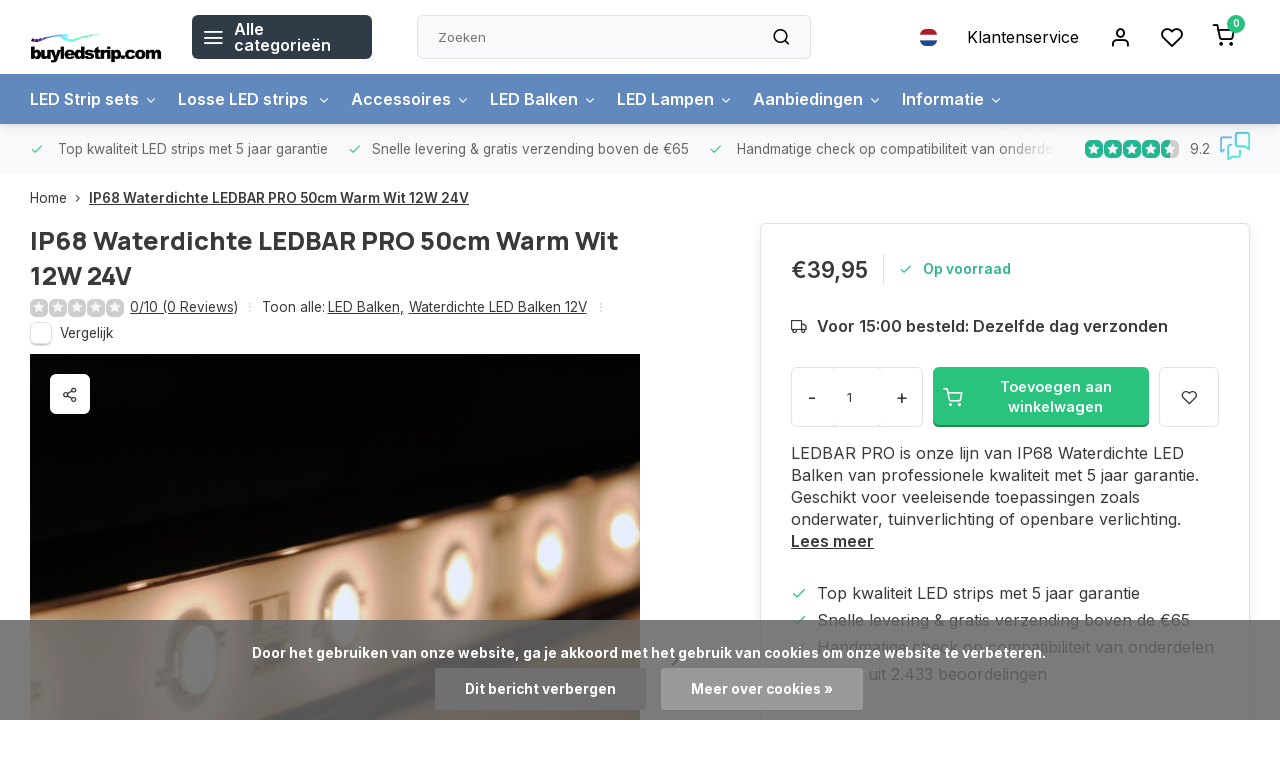

--- FILE ---
content_type: text/html;charset=utf-8
request_url: https://www.buyledstrip.com/nl/ip68-waterdichte-ledbar-pro-50cm-warm-wit-12w-24v.html
body_size: 19758
content:
<!DOCTYPE html><html lang="nl"><head><meta charset="utf-8"/><!-- [START] 'blocks/head.rain' --><!--

  (c) 2008-2026 Lightspeed Netherlands B.V.
  http://www.lightspeedhq.com
  Generated: 20-01-2026 @ 19:12:56

--><link rel="canonical" href="https://www.buyledstrip.com/nl/ip68-waterdichte-ledbar-pro-50cm-warm-wit-12w-24v.html"/><link rel="alternate" href="https://www.buyledstrip.com/nl/index.rss" type="application/rss+xml" title="Nieuwe producten"/><link href="https://cdn.webshopapp.com/assets/cookielaw.css?2025-02-20" rel="stylesheet" type="text/css"/><meta name="robots" content="noodp,noydir"/><meta name="google-site-verification" content="_DaSAEqQ4aA9xAu21E3A6I2LOvr78DxM__MWr_pKAhg"/><meta property="og:url" content="https://www.buyledstrip.com/nl/ip68-waterdichte-ledbar-pro-50cm-warm-wit-12w-24v.html?source=facebook"/><meta property="og:site_name" content="BuyLEDStrip.com"/><meta property="og:title" content="IP68 Waterdichte LEDBAR PRO LED Balk 50 cm Warm Wit 12W 24V"/><meta property="og:description" content="LEDBAR PRO is onze lijn van IP68 Waterdichte LED Balken van professionele kwaliteit met 5 jaar garantie. Geschikt voor veeleisende toepassingen zoals onderwater"/><meta property="og:image" content="https://cdn.webshopapp.com/shops/1680/files/264885584/ip68-waterdichte-ledbar-pro-50cm-warm-wit-12w-24v.jpg"/><script>
(function(w,d,s,l,i){w[l]=w[l]||[];w[l].push({'gtm.start':
new Date().getTime(),event:'gtm.js'});var f=d.getElementsByTagName(s)[0],
j=d.createElement(s),dl=l!='dataLayer'?'&l='+l:'';j.async=true;j.src=
'https://www.googletagmanager.com/gtm.js?id='+i+dl;f.parentNode.insertBefore(j,f);
})(window,document,'script','dataLayer','GTM-5QLJ5PF');
</script><!--[if lt IE 9]><script src="https://cdn.webshopapp.com/assets/html5shiv.js?2025-02-20"></script><![endif]--><!-- [END] 'blocks/head.rain' --><script>
(function(w,d,s,l,i){w[l]=w[l]||[];w[l].push({'gtm.start':
new Date().getTime(),event:'gtm.js'});var f=d.getElementsByTagName(s)[0],
j=d.createElement(s),dl=l!='dataLayer'?'&l='+l:'';j.async=true;j.src=
'https://www.googletagmanager.com/gtm.js?id='+i+dl;f.parentNode.insertBefore(j,f);
})(window,document,'script','dataLayer','GTM-5QLJ5PF ');
</script><script>
   window.dataLayer = window.dataLayer || [];
   window.dataLayer.push({
     "event": "view_item",
     "ecommerce": {
      	"items": [{
          "item_id": "90277427",
          "item_id2": "179677706",
          "item_name": "IP68 Waterdichte LEDBAR PRO 50cm Warm Wit 12W 24V",
          "item_name2": "IP68 Waterdichte LEDBAR PRO LED Balk 50 cm Warm Wit 12W 24V",
          "item_brand": "",
          "item_variant": "LEDBAR PRO 50 cm Warm White IP68 Waterproof 12W 24V",
                    "price": '39.95',
                    "quantity": 1,
          "item_category": ""
  			}]
     }
   })
  </script><script type="text/javascript">  
  
  document.addEventListener('DOMContentLoaded', function () {
    
    $(document).on('click', '#product_configure_form button[type="submit"]', function (e) {
      if ($(this).hasClass('initial-call')) {
      	return false;
      }
      e.preventDefault();
      
      let productId = $('#product_configure_form').data('ga-id');
      let productTitle = $('#product_configure_form').data('ga-title');
      let productVariant = $(document).find('.variant_blocks .spo-list .spo-active').data('ga-variant');
      let productPrice = $('#product_configure_form').data('ga-price');
      let productQuantity = $('#product_configure_form').find('[name="quantity"]').val();
      let productCategory = $('#product_configure_form').data('ga-category');
      let totalPrice = (parseFloat(productPrice) * parseInt(productQuantity)).toFixed(2);

      
      window.dataLayer = window.dataLayer || [];
      window.dataLayer.push({
        'event': 'add_to_cart',
        'ecommerce': {
            'currency': 'eur',
            'value': totalPrice,
            'items': [{
              'item_id': productId,
              'item_name': productTitle,
              'item_variant': productTitle,
              'item_category': productCategory,
              'price': productPrice,
              'quantity': productQuantity
            }]
        }
      });
			$(this).addClass('initial-call');
    });
  });
</script><meta http-equiv="X-UA-Compatible" content="IE=edge" /><title>IP68 Waterdichte LEDBAR PRO LED Balk 50 cm Warm Wit 12W 24V - BuyLEDStrip.com</title><meta name="description" content="LEDBAR PRO is onze lijn van IP68 Waterdichte LED Balken van professionele kwaliteit met 5 jaar garantie. Geschikt voor veeleisende toepassingen zoals onderwater"><meta name="keywords" content="ledbar pro, led bar ip68, led lichtlijn professioneel, led armatuur professioneel, led balk ip68, led balk professioneel, led balk kwaliteit, led balk garantie, led strip professioneel, led strip onderwater, led balk onderwater"><meta name="MobileOptimized" content="320"><meta name="HandheldFriendly" content="true"><meta name="viewport" content="width=device-width, initial-scale=1, initial-scale=1, minimum-scale=1, maximum-scale=1, user-scalable=no"><meta name="author" content="https://www.webdinge.nl/"><link rel="preload" href="https://fonts.googleapis.com/css2?family=Manrope:wght@800&amp;family=Inter:wght@400;600;700;800;900&display=swap" as="style"><link rel="preconnect" href="https://fonts.googleapis.com"><link rel="preconnect" href="https://fonts.gstatic.com" crossorigin><link rel="dns-prefetch" href="https://fonts.googleapis.com"><link rel="dns-prefetch" href="https://fonts.gstatic.com" crossorigin><link href='https://fonts.googleapis.com/css2?family=Manrope:wght@800&amp;family=Inter:wght@400;600;700;800;900&display=swap' rel='stylesheet'><script>
    window.CT = {
        shopId: 1680,
      	currency: 'eur',
        b2b: 0,
        knowledgebank: {
            limit: 200,
            highlight: true,
            query: ''
        },
          product_search: {
          	enabled: 0
          }
    }
</script><link rel="preconnect" href="//cdn.webshopapp.com/" crossorigin><link rel="dns-prefetch" href="//cdn.webshopapp.com/"><link rel="preload" as="style" href="https://cdn.webshopapp.com/shops/1680/themes/184391/assets/department-v3-functions.css?20260113132933"><link rel="preload" as="style" href="https://cdn.webshopapp.com/shops/1680/themes/184391/assets/theme-department-v3.css?20260113132933"><link rel="preload" as="script" href="https://cdn.webshopapp.com/shops/1680/themes/184391/assets/department-v3-functions.js?20260113132933"><link rel="preload" as="script" href="https://cdn.webshopapp.com/shops/1680/themes/184391/assets/theme-department-v3.js?20260113132933"><link rel="preload" href="https://cdn.webshopapp.com/shops/1680/themes/184391/assets/slide1-mobile-image.png?20260113132933" as="image" media="(max-width: 752.99px)"><link rel="preload" href="https://cdn.webshopapp.com/shops/1680/themes/184391/assets/slide1-tablet-image.png?20260113132933" as="image" media="(min-width: 753px) and (max-width: 991.99px)"><link rel="preload" href="https://cdn.webshopapp.com/shops/1680/themes/184391/assets/slide1-image.png?20260113132933" as="image" media="(min-width: 992px)"><link rel="shortcut icon" href="https://cdn.webshopapp.com/shops/1680/themes/184391/v/2408311/assets/favicon.ico?20250130110513" type="image/x-icon" /><link rel="stylesheet" href="https://cdn.webshopapp.com/shops/1680/themes/184391/assets/department-v3-functions.css?20260113132933" /><link rel="stylesheet" href="https://cdn.webshopapp.com/shops/1680/themes/184391/assets/theme-department-v3.css?20260113132933" /><script src="https://cdn.webshopapp.com/shops/1680/themes/184391/assets/jquery-3-5-1-min.js?20260113132933"></script><script>window.WEBP_ENABLED = 0</script><script>
 window.lazySizesConfig = window.lazySizesConfig || {};
 window.lazySizesConfig.lazyClass = 'lazy';
 window.lazySizesConfig.customMedia = {
    '--small': '(max-width: 752.99px)', //mob
    '--medium': '(min-width: 753px) and (max-width: 991.99px)', // tab
    '--large': '(min-width: 992px)'
 };
 document.addEventListener('lazybeforeunveil', function(e){
    var bg = e.target.getAttribute('data-bg');
    if(bg){
        e.target.style.backgroundImage = 'url(' + bg + ')';
    }
 });
</script><script type="application/ld+json">
[
  {
    "@context": "https://schema.org/",
    "@type": "Organization",
    "url": "https://www.buyledstrip.com/nl/",
    "name": "LED Strips van de hoogste kwaliteit razendsnel geleverd",
    "legalName": "BuyLEDStrip.com",
    "description": "LEDBAR PRO is onze lijn van IP68 Waterdichte LED Balken van professionele kwaliteit met 5 jaar garantie. Geschikt voor veeleisende toepassingen zoals onderwater",
    "logo": "https://cdn.webshopapp.com/shops/1680/themes/184391/v/2407095/assets/logo.png?20250130110512",
    "image": "https://cdn.webshopapp.com/shops/1680/themes/184391/assets/slide1-image.png?20260113132933",
    "contactPoint": {
      "@type": "ContactPoint",
      "contactType": "Customer service",
      "telephone": ""
    },
    "address": {
      "@type": "PostalAddress",
      "streetAddress": "Denethor 17",
      "addressLocality": "Geldrop",
      "postalCode": "5663RL",
      "addressCountry": "The Netherlands"
    }
    ,
    "aggregateRating": {
        "@type": "AggregateRating",
        "bestRating": "10",
        "worstRating": "1",
        "ratingValue": "9.2",
        "reviewCount": "2433",
        "url":"https://www.feedbackcompany.com/nl-nl/reviews/buyledstrip-com/"
    }
      }
  ,
  {
  "@context": "https://schema.org",
  "@type": "BreadcrumbList",
    "itemListElement": [{
      "@type": "ListItem",
      "position": 1,
      "name": "Home",
      "item": "https://www.buyledstrip.com/nl/"
    },        {
      "@type": "ListItem",
      "position": 2,
      "name": "IP68 Waterdichte LEDBAR PRO 50cm Warm Wit 12W 24V",
      "item": "https://www.buyledstrip.com/nl/ip68-waterdichte-ledbar-pro-50cm-warm-wit-12w-24v.html"
    }         ]
  }
            ,
    {
      "@context": "https://schema.org/",
      "@type": "Product", 
      "name": "IP68 Waterdichte LEDBAR PRO 50cm Warm Wit 12W 24V",
      "url": "https://www.buyledstrip.com/nl/ip68-waterdichte-ledbar-pro-50cm-warm-wit-12w-24v.html",
      "productID": "90277427",
            "description": "LEDBAR PRO is onze lijn van IP68 Waterdichte LED Balken van professionele kwaliteit met 5 jaar garantie. Geschikt voor veeleisende toepassingen zoals onderwater, tuinverlichting of openbare verlichting.",      "image": [
            "https://cdn.webshopapp.com/shops/1680/files/264885584/1500x1500x2/ip68-waterdichte-ledbar-pro-50cm-warm-wit-12w-24v.jpg",            "https://cdn.webshopapp.com/shops/1680/files/264885584/1500x1500x2/ip68-waterdichte-ledbar-pro-50cm-warm-wit-12w-24v.jpg",            "https://cdn.webshopapp.com/shops/1680/files/264885584/1500x1500x2/ip68-waterdichte-ledbar-pro-50cm-warm-wit-12w-24v.jpg",            "https://cdn.webshopapp.com/shops/1680/files/264885584/1500x1500x2/ip68-waterdichte-ledbar-pro-50cm-warm-wit-12w-24v.jpg",            "https://cdn.webshopapp.com/shops/1680/files/264885584/1500x1500x2/ip68-waterdichte-ledbar-pro-50cm-warm-wit-12w-24v.jpg"            ],
            "mpn": "000237",            "offers": {
        "@type": "Offer",
        "price": "39.95",
        "url": "https://www.buyledstrip.com/nl/ip68-waterdichte-ledbar-pro-50cm-warm-wit-12w-24v.html",
        "priceValidUntil": "2027-01-20",
        "priceCurrency": "EUR",
                "availability": "https://schema.org/InStock",
        "inventoryLevel": "17"
              }
          }
      ]
</script><style>.kiyoh-shop-snippets {	display: none !important;}</style></head><body><div class="main-container end-lines"><header id="header"><div class="inner-head"><div class="header flex flex-align-center flex-between container"><div class="logo flex flex-align-center  rect "><a href="https://www.buyledstrip.com/nl/" title="BuyLEDStrip.com" ><img src="https://cdn.webshopapp.com/shops/1680/themes/184391/v/2407140/assets/mobile-logo.png?20250130110512" alt="BuyLEDStrip.com"width="240" height="60"  class="visible-mobile visible-tablet" /><img src="https://cdn.webshopapp.com/shops/1680/themes/184391/v/2407095/assets/logo.png?20250130110512" alt="BuyLEDStrip.com" width="240" height="60" class="visible-desktop"/></a><a class=" all-cats btn-hover open_side" data-mposition="left" data-menu="cat_menu" href="javascript:;"><i class="icon-menu"></i><span class="visible-desktop">Alle categorieën</span></a></div><div class="search search-desk flex1 visible-desktop"><form action="https://www.buyledstrip.com/nl/search/" method="get"><div class="clearable-input flex"><input type="text" name="q" class="search-query" autocomplete="off" placeholder="Zoeken" value="" x-webkit-speech/><span class="clear-search" data-clear-input><i class="icon-x"></i>Wissen</span><button type="submit" class="btn"><i class="icon-search"></i></button></div></form><div class="autocomplete dropdown-menu" role="menu"><div class="products grid grid-3 container"></div><div class="notfound">Geen producten gevonden</div><div class="more container"><a class="btn btn1" href="#">Bekijk alle resultaten<span> (0)</span></a></div></div></div><div class="tools-wrap flex flex-align-center"><div class="settings langs visible-desktop"><div class="select-dropdown flex flex-align-center flex-between"><span data-toggle="dropdown" class="flex flex-column btn-hover"><img src="https://cdn.webshopapp.com/shops/1680/themes/184391/assets/flag-nl.svg?20260113132933" alt="" width="17" height="17"/></span><div class="dropdown-menu" role="menu"><a href="https://www.buyledstrip.com/nl/go/product/90277427" lang="nl" title="Nederlands"><img class="flag-icon" src="https://cdn.webshopapp.com/shops/1680/themes/184391/assets/flag-nl.svg?20260113132933" alt="Nederlands" width="17" height="17"/></a><a href="https://www.buyledstrip.com/de/go/product/90277427" lang="de" title="Deutsch"><img class="flag-icon" src="https://cdn.webshopapp.com/shops/1680/themes/184391/assets/flag-de.svg?20260113132933" alt="Deutsch" width="17" height="17"/></a><a href="https://www.buyledstrip.com/en/go/product/90277427" lang="en" title="English"><img class="flag-icon" src="https://cdn.webshopapp.com/shops/1680/themes/184391/assets/flag-en.svg?20260113132933" alt="English" width="17" height="17"/></a><a href="https://www.buyledstrip.com/fr/go/product/90277427" lang="fr" title="Français"><img class="flag-icon" src="https://cdn.webshopapp.com/shops/1680/themes/184391/assets/flag-fr.svg?20260113132933" alt="Français" width="17" height="17"/></a><a href="https://www.buyledstrip.com/es/go/product/90277427" lang="es" title="Español"><img class="flag-icon" src="https://cdn.webshopapp.com/shops/1680/themes/184391/assets/flag-es.svg?20260113132933" alt="Español" width="17" height="17"/></a><a href="https://www.buyledstrip.com/it/go/product/90277427" lang="it" title="Italiano"><img class="flag-icon" src="https://cdn.webshopapp.com/shops/1680/themes/184391/assets/flag-it.svg?20260113132933" alt="Italiano" width="17" height="17"/></a></div></div></div><div class="tool service visible-desktop"><a class="flex flex-align-center btn-hover" href="https://www.buyledstrip.com/nl/service/">Klantenservice</a></div><div class="tool myacc"><a class="flex flex-align-center btn-hover open_side" href="javascript:;" data-menu="acc_login" data-mposition="right"><i class="icon-user"></i></a></div><div class="tool wishlist"><a class="flex flex-align-center btn-hover open_side" href="javascript:;" data-menu="acc_login" data-mposition="right"><i class="icon-heart"></i></a></div><div class="tool mini-cart"><a href="javascript:;" class="flex flex-column flex-align-center btn-hover open_side" data-menu="cart" data-mposition="right"><span class="i-wrap"><span class="ccnt">0</span><i class="icon-shopping-cart"></i></span></a></div></div></div><nav id="menu" class="nav list-inline menu_style2 visible-desktop"><div class="container"><ul class="menu list-inline is_no-side limit_1000"><li class="item sub simple"><a href="https://www.buyledstrip.com/nl/led-strip-sets/" title="LED Strip sets">LED Strip sets<i class="hidden-tab-ls icon-chevron-down"></i></a><div class="dropdown-menu mega-menu"><div class="menu-content container flex  flex1 custom_menu"><div class="grid-4" style="margin: 0 -15px;"><div class="col flex flex-column"><div class="category-block flex flex-column"><a class="title" href="https://www.buyledstrip.com/nl/led-strip-sets/led-strip-sets-rgb/" title="LED Strip sets RGB">LED Strip sets RGB</a></div></div><div class="col flex flex-column"><div class="category-block flex flex-column"><a class="title" href="https://www.buyledstrip.com/nl/led-strip-sets/trapverlichting/" title="Trapverlichting">Trapverlichting</a></div></div><div class="col flex flex-column"><div class="category-block flex flex-column"><a class="title" href="https://www.buyledstrip.com/nl/led-strip-sets/led-strip-sets-enkelkleurig/" title="LED Strip sets Enkelkleurig">LED Strip sets Enkelkleurig</a></div></div><div class="col flex flex-column"><div class="category-block flex flex-column"><a class="title" href="https://www.buyledstrip.com/nl/led-strip-sets/led-strip-sets-digitaal/" title="LED Strip sets Digitaal">LED Strip sets Digitaal</a></div></div></div></div><div class="menu-ext products"><div class="container flex  flex-align-center"><a class="title" href="" title=""></a><div class="flex ext-cont"></div></div></div></div></li><li class="item sub use_mega"><a href="https://www.buyledstrip.com/nl/losse-led-strips/" title="Losse LED strips ">Losse LED strips <i class="hidden-tab-ls icon-chevron-down"></i></a><div class="dropdown-menu mega-menu"><div class="menu-content container flex flex-column flex1 custom_menu"><div class="grid-4" style="margin: 0 -15px;"><div class="col flex flex-column"><div class="category-block flex flex-column"><a class="title" href="https://www.buyledstrip.com/nl/losse-led-strips/niet-waterdichte-led-strips/" title="Niet-waterdichte LED Strips">Niet-waterdichte LED Strips</a><a class="subtitle" href="https://www.buyledstrip.com/nl/losse-led-strips/niet-waterdichte-led-strips/enkelkleurige-led-strips/" title="Enkelkleurige LED Strips">Enkelkleurige LED Strips</a><a class="subtitle" href="https://www.buyledstrip.com/nl/losse-led-strips/niet-waterdichte-led-strips/rgb-led-strips/" title="RGB LED Strips">RGB LED Strips</a><a class="subtitle last" href="https://www.buyledstrip.com/nl/losse-led-strips/niet-waterdichte-led-strips/digitale-led-strips/" title="Digitale LED Strips">Digitale LED Strips</a></div></div><div class="col flex flex-column"><div class="category-block flex flex-column"><a class="title" href="https://www.buyledstrip.com/nl/losse-led-strips/waterdichte-led-strips/" title="Waterdichte LED Strips">Waterdichte LED Strips</a><a class="subtitle" href="https://www.buyledstrip.com/nl/losse-led-strips/waterdichte-led-strips/enkelkleurige-led-strips-ip68/" title="Enkelkleurige LED Strips IP68">Enkelkleurige LED Strips IP68</a><a class="subtitle" href="https://www.buyledstrip.com/nl/losse-led-strips/waterdichte-led-strips/rgb-led-strips-ip68/" title="RGB LED Strips IP68">RGB LED Strips IP68</a><a class="subtitle" href="https://www.buyledstrip.com/nl/losse-led-strips/waterdichte-led-strips/digitale-led-strips-ip65/" title="Digitale LED Strips IP65">Digitale LED Strips IP65</a><a class="subtitle last" href="https://www.buyledstrip.com/nl/losse-led-strips/waterdichte-led-strips/led-neon-flex-ip67/" title="LED Neon Flex IP67 ">LED Neon Flex IP67 </a></div></div><div class="col flex flex-column"><div class="category-block flex flex-column"><a class="title" href="https://www.buyledstrip.com/nl/losse-led-strips/enkelkleurig/" title="Enkelkleurig">Enkelkleurig</a><a class="subtitle" href="https://www.buyledstrip.com/nl/losse-led-strips/enkelkleurig/warm-wit-1800-2200k-flame/" title="Warm Wit 1800-2200K (Flame)">Warm Wit 1800-2200K (Flame)</a><a class="subtitle" href="https://www.buyledstrip.com/nl/losse-led-strips/enkelkleurig/warm-wit-2400-2700k/" title="Warm Wit 2400-2700K">Warm Wit 2400-2700K</a><a class="subtitle" href="https://www.buyledstrip.com/nl/losse-led-strips/enkelkleurig/warm-wit-2700-3000k/" title="Warm Wit 2700-3000K">Warm Wit 2700-3000K</a><a class="subtitle" href="https://www.buyledstrip.com/nl/losse-led-strips/enkelkleurig/neutraal-wit-4000-4500k/" title="Neutraal wit 4000-4500K">Neutraal wit 4000-4500K</a><a class="subtitle" href="https://www.buyledstrip.com/nl/losse-led-strips/enkelkleurig/koud-wit-6000-6500k/" title="Koud Wit 6000-6500K">Koud Wit 6000-6500K</a><a class="subtitle" href="https://www.buyledstrip.com/nl/losse-led-strips/enkelkleurig/uv/" title="UV">UV</a><a class="subtitle" href="https://www.buyledstrip.com/nl/losse-led-strips/enkelkleurig/infrarood/" title="Infrarood">Infrarood</a><a class="subtitle" href="https://www.buyledstrip.com/nl/losse-led-strips/enkelkleurig/rood/" title="Rood">Rood</a><a class="subtitle" href="https://www.buyledstrip.com/nl/losse-led-strips/enkelkleurig/groen/" title="Groen">Groen</a><a class="subtitle" href="https://www.buyledstrip.com/nl/losse-led-strips/enkelkleurig/blauw/" title="Blauw">Blauw</a><a class="subtitle last" href="https://www.buyledstrip.com/nl/losse-led-strips/enkelkleurig/geel/" title="Geel">Geel</a></div></div><div class="col flex flex-column"><div class="category-block flex flex-column"><a class="title" href="https://www.buyledstrip.com/nl/losse-led-strips/meerdere-kleuren/" title="Meerdere kleuren">Meerdere kleuren</a><a class="subtitle" href="https://www.buyledstrip.com/nl/losse-led-strips/meerdere-kleuren/rgb/" title="RGB">RGB</a><a class="subtitle" href="https://www.buyledstrip.com/nl/losse-led-strips/meerdere-kleuren/rgbw/" title="RGBW">RGBW</a><a class="subtitle" href="https://www.buyledstrip.com/nl/losse-led-strips/meerdere-kleuren/rgbcct/" title="RGBCCT">RGBCCT</a><a class="subtitle" href="https://www.buyledstrip.com/nl/losse-led-strips/meerdere-kleuren/pixel-digitaal/" title="Pixel / Digitaal">Pixel / Digitaal</a><a class="subtitle" href="https://www.buyledstrip.com/nl/losse-led-strips/meerdere-kleuren/dual-white/" title="Dual White">Dual White</a><a class="subtitle last" href="https://www.buyledstrip.com/nl/losse-led-strips/meerdere-kleuren/dim-to-warm/" title="Dim to warm ">Dim to warm </a></div></div><div class="col flex flex-column"><div class="category-block flex flex-column"><a class="title" href="https://www.buyledstrip.com/nl/losse-led-strips/neon/" title="Neon">Neon</a><a class="subtitle" href="https://www.buyledstrip.com/nl/losse-led-strips/neon/warm-wit-2700-3000k/" title="Warm Wit 2700-3000K">Warm Wit 2700-3000K</a><a class="subtitle" href="https://www.buyledstrip.com/nl/losse-led-strips/neon/koud-wit-6000-6500k/" title="Koud Wit 6000-6500K">Koud Wit 6000-6500K</a><a class="subtitle" href="https://www.buyledstrip.com/nl/losse-led-strips/neon/blauw/" title="Blauw">Blauw</a><a class="subtitle" href="https://www.buyledstrip.com/nl/losse-led-strips/neon/rgbw/" title="RGBW">RGBW</a><a class="subtitle" href="https://www.buyledstrip.com/nl/losse-led-strips/neon/pixel-digitaal/" title="Pixel / Digitaal">Pixel / Digitaal</a><a class="subtitle last" href="https://www.buyledstrip.com/nl/losse-led-strips/neon/dual-white/" title="Dual White">Dual White</a></div></div></div></div><div class="menu-ext products"><div class="container flex  flex-align-center"><a class="title" href="" title=""></a><div class="flex ext-cont"></div></div></div></div></li><li class="item sub use_mega"><a href="https://www.buyledstrip.com/nl/accessoires/" title="Accessoires">Accessoires<i class="hidden-tab-ls icon-chevron-down"></i></a><div class="dropdown-menu mega-menu"><div class="menu-content container flex flex-column flex1 custom_menu"><div class="grid-4" style="margin: 0 -15px;"><div class="col flex flex-column"><div class="category-block flex flex-column"><a class="title" href="https://www.buyledstrip.com/nl/accessoires/voedingen/" title="Voedingen">Voedingen</a><a class="subtitle" href="https://www.buyledstrip.com/nl/accessoires/voedingen/12-volt-adapters/" title="12 Volt adapters">12 Volt adapters</a><a class="subtitle" href="https://www.buyledstrip.com/nl/accessoires/voedingen/24-volt-adapters/" title="24 Volt adapters">24 Volt adapters</a><a class="subtitle" href="https://www.buyledstrip.com/nl/accessoires/voedingen/12-volt-triac-dimbare-adapters/" title="12 Volt Triac Dimbare adapters">12 Volt Triac Dimbare adapters</a><a class="subtitle last" href="https://www.buyledstrip.com/nl/accessoires/voedingen/24-volt-triac-dimbare-adapters/" title="24 Volt Triac Dimbare adapters">24 Volt Triac Dimbare adapters</a></div></div><div class="col flex flex-column"><div class="category-block flex flex-column"><a class="title" href="https://www.buyledstrip.com/nl/accessoires/controllers/" title="Controllers">Controllers</a><a class="subtitle" href="https://www.buyledstrip.com/nl/accessoires/controllers/enkelkleurig/" title="Enkelkleurig">Enkelkleurig</a><a class="subtitle" href="https://www.buyledstrip.com/nl/accessoires/controllers/dual-white/" title="Dual White">Dual White</a><a class="subtitle" href="https://www.buyledstrip.com/nl/accessoires/controllers/rgb/" title="RGB">RGB</a><a class="subtitle" href="https://www.buyledstrip.com/nl/accessoires/controllers/rgbw/" title="RGBW">RGBW</a><a class="subtitle" href="https://www.buyledstrip.com/nl/accessoires/controllers/rgbcct/" title="RGBCCT">RGBCCT</a><a class="subtitle" href="https://www.buyledstrip.com/nl/accessoires/controllers/smart/" title="Smart">Smart</a><a class="subtitle" href="https://www.buyledstrip.com/nl/accessoires/controllers/dmx/" title="DMX">DMX</a><a class="subtitle" href="https://www.buyledstrip.com/nl/accessoires/controllers/dali/" title="DALI">DALI</a><a class="subtitle last" href="https://www.buyledstrip.com/nl/accessoires/controllers/pixel/" title="Pixel">Pixel</a></div></div><div class="col flex flex-column"><div class="category-block flex flex-column"><a class="title" href="https://www.buyledstrip.com/nl/accessoires/soldeerservice/" title="Soldeerservice">Soldeerservice</a></div></div><div class="col flex flex-column"><div class="category-block flex flex-column"><a class="title" href="https://www.buyledstrip.com/nl/accessoires/kabels/" title="Kabels">Kabels</a><a class="subtitle" href="https://www.buyledstrip.com/nl/accessoires/kabels/230v-aansluitmateriaal/" title="230V Aansluitmateriaal">230V Aansluitmateriaal</a><a class="subtitle" href="https://www.buyledstrip.com/nl/accessoires/kabels/enkelkleurig-aansluitmateriaal/" title="Enkelkleurig aansluitmateriaal">Enkelkleurig aansluitmateriaal</a><a class="subtitle" href="https://www.buyledstrip.com/nl/accessoires/kabels/dual-white-aansluitmateriaal/" title="Dual White aansluitmateriaal">Dual White aansluitmateriaal</a><a class="subtitle" href="https://www.buyledstrip.com/nl/accessoires/kabels/rgb-aansluitmateriaal/" title="RGB aansluitmateriaal">RGB aansluitmateriaal</a><a class="subtitle" href="https://www.buyledstrip.com/nl/accessoires/kabels/rgbw-aansluitmateriaal/" title="RGBW aansluitmateriaal">RGBW aansluitmateriaal</a><a class="subtitle last" href="https://www.buyledstrip.com/nl/accessoires/kabels/rgbcct-aansluitmateriaal/" title="RGBCCT aansluitmateriaal">RGBCCT aansluitmateriaal</a></div></div><div class="col flex flex-column"><div class="category-block flex flex-column"><a class="title" href="https://www.buyledstrip.com/nl/accessoires/accessoires-voor-ip68-led-strips/" title="Accessoires voor IP68 LED Strips">Accessoires voor IP68 LED Strips</a><a class="subtitle" href="https://www.buyledstrip.com/nl/accessoires/accessoires-voor-ip68-led-strips/einddoppen/" title="Einddoppen">Einddoppen</a><a class="subtitle" href="https://www.buyledstrip.com/nl/accessoires/accessoires-voor-ip68-led-strips/montagebeugels/" title="Montagebeugels">Montagebeugels</a><a class="subtitle" href="https://www.buyledstrip.com/nl/accessoires/accessoires-voor-ip68-led-strips/silicone-sealant/" title="Silicone sealant">Silicone sealant</a><a class="subtitle last" href="https://www.buyledstrip.com/nl/accessoires/accessoires-voor-ip68-led-strips/aansluitmateriaal/" title="Aansluitmateriaal">Aansluitmateriaal</a></div></div><div class="col flex flex-column"><div class="category-block flex flex-column"><a class="title" href="https://www.buyledstrip.com/nl/accessoires/aluminium-led-strip-profielen/" title="Aluminium LED Strip profielen">Aluminium LED Strip profielen</a><a class="subtitle" href="https://www.buyledstrip.com/nl/accessoires/aluminium-led-strip-profielen/opbouwprofielen/" title="Opbouwprofielen">Opbouwprofielen</a><a class="subtitle" href="https://www.buyledstrip.com/nl/accessoires/aluminium-led-strip-profielen/inbouwprofielen/" title="Inbouwprofielen">Inbouwprofielen</a><a class="subtitle" href="https://www.buyledstrip.com/nl/accessoires/aluminium-led-strip-profielen/hoekprofielen/" title="Hoekprofielen">Hoekprofielen</a><a class="subtitle last" href="https://www.buyledstrip.com/nl/accessoires/aluminium-led-strip-profielen/flexibele-profielen-voor-neon/" title="Flexibele profielen voor neon">Flexibele profielen voor neon</a></div></div></div></div><div class="menu-ext products"><div class="container flex  flex-align-center"><a class="title" href="" title=""></a><div class="flex ext-cont"></div></div></div></div></li><li class="item sub simple"><a href="https://www.buyledstrip.com/nl/led-balken/" title="LED Balken">LED Balken<i class="hidden-tab-ls icon-chevron-down"></i></a><div class="dropdown-menu mega-menu"><div class="menu-content container flex  flex1 custom_menu"><div class="grid-4" style="margin: 0 -15px;"><div class="col flex flex-column"><div class="category-block flex flex-column"><a class="title" href="https://www.buyledstrip.com/nl/led-balken/waterdichte-led-balken-12v/" title="Waterdichte LED Balken 12V">Waterdichte LED Balken 12V</a></div></div><div class="col flex flex-column"><div class="category-block flex flex-column"><a class="title" href="https://www.buyledstrip.com/nl/led-balken/led-balken-230v/" title="LED Balken 230V">LED Balken 230V</a></div></div></div></div><div class="menu-ext products"><div class="container flex  flex-align-center"><a class="title" href="" title=""></a><div class="flex ext-cont"></div></div></div></div></li><li class="item sub simple"><a href="https://www.buyledstrip.com/nl/led-lampen/" title="LED Lampen">LED Lampen<i class="hidden-tab-ls icon-chevron-down"></i></a><div class="dropdown-menu mega-menu"><div class="menu-content container flex  flex1 custom_menu"><div class="grid-4" style="margin: 0 -15px;"><div class="col flex flex-column"><div class="category-block flex flex-column"><a class="title" href="https://www.buyledstrip.com/nl/led-lampen/led-lampen-e14/" title="LED Lampen E14">LED Lampen E14</a></div></div><div class="col flex flex-column"><div class="category-block flex flex-column"><a class="title" href="https://www.buyledstrip.com/nl/led-lampen/led-lampen-e27/" title="LED Lampen E27">LED Lampen E27</a></div></div><div class="col flex flex-column"><div class="category-block flex flex-column"><a class="title" href="https://www.buyledstrip.com/nl/led-lampen/led-spots-gu10/" title="LED Spots GU10">LED Spots GU10</a></div></div><div class="col flex flex-column"><div class="category-block flex flex-column"><a class="title" href="https://www.buyledstrip.com/nl/led-lampen/led-spots-mr16/" title="LED Spots MR16">LED Spots MR16</a></div></div><div class="col flex flex-column"><div class="category-block flex flex-column"><a class="title" href="https://www.buyledstrip.com/nl/led-lampen/led-spots-gu53/" title="LED Spots GU5.3">LED Spots GU5.3</a></div></div><div class="col flex flex-column"><div class="category-block flex flex-column"><a class="title" href="https://www.buyledstrip.com/nl/led-lampen/led-lampen-g4/" title="LED Lampen G4">LED Lampen G4</a></div></div><div class="col flex flex-column"><div class="category-block flex flex-column"><a class="title" href="https://www.buyledstrip.com/nl/led-lampen/led-lampen-g9/" title="LED Lampen G9">LED Lampen G9</a></div></div><div class="col flex flex-column"><div class="category-block flex flex-column"><a class="title" href="https://www.buyledstrip.com/nl/led-lampen/led-downlighters/" title="LED Downlighters">LED Downlighters</a></div></div><div class="col flex flex-column"><div class="category-block flex flex-column"><a class="title" href="https://www.buyledstrip.com/nl/led-lampen/led-panelen/" title="LED Panelen">LED Panelen</a></div></div></div></div><div class="menu-ext products"><div class="container flex  flex-align-center"><a class="title" href="" title=""></a><div class="flex ext-cont"></div></div></div></div></li><li class="item sub simple"><a href="https://www.buyledstrip.com/nl/aanbiedingen/" title="Aanbiedingen">Aanbiedingen<i class="hidden-tab-ls icon-chevron-down"></i></a><div class="dropdown-menu mega-menu"><div class="menu-content container flex  flex1 custom_menu"><div class="grid-4" style="margin: 0 -15px;"><div class="col flex flex-column"><div class="category-block flex flex-column"><a class="title" href="https://www.buyledstrip.com/nl/aanbiedingen/led-wall-washers/" title="LED Wall Washers">LED Wall Washers</a></div></div><div class="col flex flex-column"><div class="category-block flex flex-column"><a class="title" href="https://www.buyledstrip.com/nl/aanbiedingen/led-diversen/" title="LED - Diversen">LED - Diversen</a></div></div><div class="col flex flex-column"><div class="category-block flex flex-column"><a class="title" href="https://www.buyledstrip.com/nl/aanbiedingen/lichttherapie-lampen/" title="Lichttherapie lampen">Lichttherapie lampen</a></div></div></div></div><div class="menu-ext products"><div class="container flex  flex-align-center"><a class="title" href="" title=""></a><div class="flex ext-cont"></div></div></div></div></li><li class="item sub use_mega"><a href="https://www.buyledstrip.com/nl/informatie/" title="Informatie">Informatie<i class="hidden-tab-ls icon-chevron-down"></i></a><div class="dropdown-menu mega-menu"><div class="menu-content container flex flex-column flex1 custom_menu"><div class="grid-4" style="margin: 0 -15px;"><div class="col flex flex-column"><div class="category-block flex flex-column"><a class="title" href="https://www.buyledstrip.com/nl/informatie/handleiding/" title="Handleiding">Handleiding</a></div></div><div class="col flex flex-column"><div class="category-block flex flex-column"><a class="title" href="https://www.buyledstrip.com/nl/informatie/design-service/" title="Design Service">Design Service</a></div></div><div class="col flex flex-column"><div class="category-block flex flex-column"><a class="title" href="https://www.buyledstrip.com/nl/informatie/veelgestelde-vragen/" title="Veelgestelde vragen">Veelgestelde vragen</a></div></div><div class="col flex flex-column"><div class="category-block flex flex-column"><a class="title" href="https://www.buyledstrip.com/nl/informatie/kennisbank/" title="Kennisbank">Kennisbank</a><a class="subtitle" href="https://www.buyledstrip.com/nl/informatie/kennisbank/hoe-werk-ik-met-digitale-led-strips/" title="Hoe werk ik met digitale LED Strips?">Hoe werk ik met digitale LED Strips?</a><a class="subtitle last" href="https://www.buyledstrip.com/nl/informatie/kennisbank/led-strips-vermogen-en-lichtkleur/" title="LED Strips vermogen en lichtkleur">LED Strips vermogen en lichtkleur</a></div></div><div class="col flex flex-column"><div class="category-block flex flex-column"><a class="title" href="https://www.buyledstrip.com/nl/informatie/kwaliteit/" title="Kwaliteit">Kwaliteit</a></div></div></div></div><div class="menu-ext products"><div class="container flex  flex-align-center"><a class="title" href="" title=""></a><div class="flex ext-cont"></div></div></div></div></li></ul></div></nav></div><div class="search visible-mobile visible-tablet search-mob"><form action="https://www.buyledstrip.com/nl/search/" method="get"><div class="clearable-input flex"><input type="text" name="q" class="search-query" autocomplete="off" placeholder="Zoeken" value="" x-webkit-speech/><span class="clear-search" data-clear-input><i class="icon-x"></i>Wissen</span><span class="btn"><i class="icon-search"></i></span></div></form><a class="flex flex-align-center btn-hover" href="https://www.buyledstrip.com/nl/service/"><i class="icon-help-circle"></i></a><a href="javascript:;" title="Vergelijk producten" class="open_side compare-trigger  hidden-desktop" data-menu="compare" data-mposition="right"><i class="icon-sliders icon_w_text"></i><span class="comp-cnt">0</span></a></div></header><div id="top"><div class="top container flex flex-align-center flex-between"><div class="usp-car swiper normal carloop_1" 
         id="carousel753518368" 
         data-sw-loop="true"         data-sw-auto="true"
      ><div class="swiper-wrapper"><div class="usp swiper-slide"><i class=" icon-check icon_w_text"></i><span class="usp-text">
               Top kwaliteit LED strips
               <span class="usp-subtext">met 5 jaar garantie</span></span></div><div class="usp swiper-slide"><a href="https://www.buyledstrip.com/nl/service/shipping-returns/" title="Snelle levering &"><i class=" icon-check icon_w_text"></i><span class="usp-text">
               Snelle levering &
               <span class="usp-subtext">gratis verzending boven de €65</span></span></a></div><div class="usp swiper-slide"><i class=" icon-check icon_w_text"></i><span class="usp-text">
               Handmatige check
               <span class="usp-subtext">op compatibiliteit van onderdelen</span></span></div><div class="usp swiper-slide"><i class=" icon-check icon_w_text"></i><span class="usp-text">
               9.2/10
               <span class="usp-subtext">uit 2.433 beoordelingen</span></span></div></div></div><div class="visible-desktop visible-tablet score-wrap-shadow"><div class="swipe__overlay swipe-module__overlay--end"></div><div class="shop-score review flex "><div class="item-rating flex"><span class="star icon-star-full211 on"></span><span class="star icon-star-full211 on"></span><span class="star icon-star-full211 on"></span><span class="star icon-star-full211 on"></span><span class="star icon-star-full211 semi"></span></div><div class="text">
  	9.2
  	<a class="visible-desktop" href="https://www.feedbackcompany.com/nl-nl/reviews/buyledstrip-com/"><picture><img src="https://cdn.webshopapp.com/assets/blank.gif?2025-02-20" data-src="https://cdn.webshopapp.com/shops/1680/themes/184391/assets/tm-fc.svg?20260113132933" alt="tm-fc" width="30" height="30" class="lazy"/></picture></a></div><a class="abs-link" target="_blank" href="https://www.feedbackcompany.com/nl-nl/reviews/buyledstrip-com/"></a></div></div></div></div><link href="https://cdn.webshopapp.com/shops/1680/themes/184391/assets/product.css?20260113132933" rel="stylesheet" type='text/css' /><script src="https://cdn.webshopapp.com/shops/1680/themes/184391/assets/product.js?20260113132933"></script><div class="product-content container"><div class="art_bread_wrap flex flex-between"><div class="breadcrumb-container flex flex-align-center flex-wrap"><a class="go-back hidden-desktop" href="javascript: history.go(-1)"><i class="icon-chevron-left icon_w_text"></i>Terug</a><a class="visible-desktop " href="https://www.buyledstrip.com/nl/" title="Home">Home<i class="icon-chevron-right"></i></a><a href="https://www.buyledstrip.com/nl/ip68-waterdichte-ledbar-pro-50cm-warm-wit-12w-24v.html" class="visible-desktop active">IP68 Waterdichte LEDBAR PRO 50cm Warm Wit 12W 24V</a></div></div><div class="flex flex-between flex-column"><div class="images item borderless p-carousel "><div class="header flex flex-column"><div class="title-wrap flex"><h1 class="title">IP68 Waterdichte LEDBAR PRO 50cm Warm Wit 12W 24V</h1></div><div class="single-meta flex flex-align-center flex-wrap"><div class="item-rating flex flex-align-center"><span class="star icon-star-full211 off"></span><span class="star icon-star-full211 off"></span><span class="star icon-star-full211 off"></span><span class="star icon-star-full211 off"></span><span class="star icon-star-full211 off"></span><a class="goSmoothly" data-click href="#reviews">0/10 (0 Reviews)</a><i class="icon_w_text text_w_icon icon-more-vertical"></i></div><span class="brand-name visible-desktop flex flex-align-center">Toon alle:
                  <a href="https://www.buyledstrip.com/nl/led-balken/" class="brand-name">LED Balken<em>,</em></a><a href="https://www.buyledstrip.com/nl/led-balken/waterdichte-led-balken-12v/" class="brand-name">Waterdichte LED Balken 12V</a><i class="icon_w_text text_w_icon icon-more-vertical"></i></span><div class="compare mobile checkbox visible-desktop visible-tablet visible-mobile"><input class="add-to-compare" id="add-to-compare-90277427" type="checkbox" value="90277427" data-add="https://www.buyledstrip.com/nl/compare/add/179677706/" data-delete="https://www.buyledstrip.com/nl/compare/delete/179677706/"  /><label for="add-to-compare-90277427" class="">Vergelijk</label></div></div></div><div class="carousel-wrap flex flex-column is-sticky"><div id="carouselMain" class="swiper-overflow"><div class="main-images swiper" data-sw-thumbs="true"><div class="label flex"></div><div class="media-labels label flex visible-desktop"><div class="media-btn share"><i class="icon-share-2"></i><div class="socials flex flex-align-center"><a onclick="return !window.open(this.href,'IP68 Waterdichte LEDBAR PRO 50cm Warm Wit 12W 24V', 'width=500,height=500')" href="https://twitter.com/intent/tweet?status=IP68 Waterdichte LEDBAR PRO 50cm Warm Wit 12W 24V+https://www.buyledstrip.com/nl/ip68-waterdichte-ledbar-pro-50cm-warm-wit-12w-24v.html" class="btn-round" target="_blank"><i class="icon-twitter"></i></a><a onclick="return !window.open(this.href,'IP68 Waterdichte LEDBAR PRO 50cm Warm Wit 12W 24V', 'width=500,height=500')" href="https://www.facebook.com/sharer/sharer.php?u=https://www.buyledstrip.com/nl/ip68-waterdichte-ledbar-pro-50cm-warm-wit-12w-24v.html&title=IP68 Waterdichte LEDBAR PRO 50cm Warm Wit 12W 24V" class="btn-round" target="_blank"><i class="icon-fb"></i></a><a onclick="return !window.open(this.href,'IP68 Waterdichte LEDBAR PRO 50cm Warm Wit 12W 24V', 'width=500,height=500')" href="https://pinterest.com/pin/create/button/?media=https://cdn.webshopapp.com/shops/1680/files/264885584/image.jpg&url=https://www.buyledstrip.com/nl/ip68-waterdichte-ledbar-pro-50cm-warm-wit-12w-24v.html&is_video=false&description=IP68 Waterdichte LEDBAR PRO 50cm Warm Wit 12W 24V" class="btn-round" target="_blank"><i class="icon-pinterest1"></i></a><a href="https://api.whatsapp.com/send?text=IP68 Waterdichte LEDBAR PRO 50cm Warm Wit 12W 24V+https://www.buyledstrip.com/nl/ip68-waterdichte-ledbar-pro-50cm-warm-wit-12w-24v.html"><i class="icon-whatsapp"></i></a></div></div></div><div class="swiper-wrapper"><div class="swiper-slide"><a href=" https://cdn.webshopapp.com/shops/1680/files/264885584/ip68-waterdichte-ledbar-pro-50cm-warm-wit-12w-24v.jpg" data-fancybox="gallery" class=""><picture class="flex"><img src="https://cdn.webshopapp.com/assets/blank.gif?2025-02-20" data-src="https://cdn.webshopapp.com/shops/1680/files/264885584/700x700x1/ip68-waterdichte-ledbar-pro-50cm-warm-wit-12w-24v.jpg" alt="IP68 Waterdichte LEDBAR PRO 50cm Warm Wit 12W 24V" class="lazy img-responsive" width="500" height="500" /></picture></a></div><div class="swiper-slide"><a href=" https://cdn.webshopapp.com/shops/1680/files/264885443/ip68-waterdichte-ledbar-pro-50cm-warm-wit-12w-24v.jpg" data-fancybox="gallery" class=""><picture class="flex"><img src="https://cdn.webshopapp.com/assets/blank.gif?2025-02-20" data-src="https://cdn.webshopapp.com/shops/1680/files/264885443/700x700x1/ip68-waterdichte-ledbar-pro-50cm-warm-wit-12w-24v.jpg" alt="IP68 Waterdichte LEDBAR PRO 50cm Warm Wit 12W 24V" class="lazy img-responsive" width="500" height="500" /></picture></a></div><div class="swiper-slide"><a href=" https://cdn.webshopapp.com/shops/1680/files/264885557/ip68-waterdichte-ledbar-pro-50cm-warm-wit-12w-24v.jpg" data-fancybox="gallery" class=""><picture class="flex"><img src="https://cdn.webshopapp.com/assets/blank.gif?2025-02-20" data-src="https://cdn.webshopapp.com/shops/1680/files/264885557/700x700x1/ip68-waterdichte-ledbar-pro-50cm-warm-wit-12w-24v.jpg" alt="IP68 Waterdichte LEDBAR PRO 50cm Warm Wit 12W 24V" class="lazy img-responsive" width="500" height="500" /></picture></a></div><div class="swiper-slide"><a href=" https://cdn.webshopapp.com/shops/1680/files/264892013/ip68-waterdichte-ledbar-pro-50cm-warm-wit-12w-24v.jpg" data-fancybox="gallery" class=""><picture class="flex"><img src="https://cdn.webshopapp.com/assets/blank.gif?2025-02-20" data-src="https://cdn.webshopapp.com/shops/1680/files/264892013/700x700x1/ip68-waterdichte-ledbar-pro-50cm-warm-wit-12w-24v.jpg" alt="IP68 Waterdichte LEDBAR PRO 50cm Warm Wit 12W 24V" class="lazy img-responsive" width="500" height="500" /></picture></a></div><div class="swiper-slide"><a href=" https://cdn.webshopapp.com/shops/1680/files/264892037/ip68-waterdichte-ledbar-pro-50cm-warm-wit-12w-24v.jpg" data-fancybox="gallery" class=""><picture class="flex"><img src="https://cdn.webshopapp.com/assets/blank.gif?2025-02-20" data-src="https://cdn.webshopapp.com/shops/1680/files/264892037/700x700x1/ip68-waterdichte-ledbar-pro-50cm-warm-wit-12w-24v.jpg" alt="IP68 Waterdichte LEDBAR PRO 50cm Warm Wit 12W 24V" class="lazy img-responsive" width="500" height="500" /></picture></a></div></div></div><div class="swiper-pagination" id="page745711967"></div><div class="swiper-scrollbar" id="scroll2021600539"></div><a class="swiper-prev btn-hover" id="control1289251662"><i class="icon-chevron-left"></i></a><a class="swiper-next btn-hover" id="control815107967"><i class="icon-chevron-right"></i></a></div><div id="carouselThumb" class="swiper-overflow"><div class="thumb-images swiper visible-desktop"><div class="swiper-wrapper"><span class="swiper-slide square borderless square"><picture><img src="https://cdn.webshopapp.com/assets/blank.gif?2025-02-20" data-src="https://cdn.webshopapp.com/shops/1680/files/264885584/ip68-waterdichte-ledbar-pro-50cm-warm-wit-12w-24v.jpg" alt="IP68 Waterdichte LEDBAR PRO 50cm Warm Wit 12W 24V" class="lazy" width="80" height="80" /></picture></span><span class="swiper-slide square borderless square"><picture><img src="https://cdn.webshopapp.com/assets/blank.gif?2025-02-20" data-src="https://cdn.webshopapp.com/shops/1680/files/264885443/ip68-waterdichte-ledbar-pro-50cm-warm-wit-12w-24v.jpg" alt="IP68 Waterdichte LEDBAR PRO 50cm Warm Wit 12W 24V" class="lazy" width="80" height="80" /></picture></span><span class="swiper-slide square borderless square"><picture><img src="https://cdn.webshopapp.com/assets/blank.gif?2025-02-20" data-src="https://cdn.webshopapp.com/shops/1680/files/264885557/ip68-waterdichte-ledbar-pro-50cm-warm-wit-12w-24v.jpg" alt="IP68 Waterdichte LEDBAR PRO 50cm Warm Wit 12W 24V" class="lazy" width="80" height="80" /></picture></span><span class="swiper-slide square borderless square"><picture><img src="https://cdn.webshopapp.com/assets/blank.gif?2025-02-20" data-src="https://cdn.webshopapp.com/shops/1680/files/264892013/ip68-waterdichte-ledbar-pro-50cm-warm-wit-12w-24v.jpg" alt="IP68 Waterdichte LEDBAR PRO 50cm Warm Wit 12W 24V" class="lazy" width="80" height="80" /></picture></span><span class="swiper-slide square borderless square"><picture><img src="https://cdn.webshopapp.com/assets/blank.gif?2025-02-20" data-src="https://cdn.webshopapp.com/shops/1680/files/264892037/ip68-waterdichte-ledbar-pro-50cm-warm-wit-12w-24v.jpg" alt="IP68 Waterdichte LEDBAR PRO 50cm Warm Wit 12W 24V" class="lazy" width="80" height="80" /></picture></span></div></div><a class="swiper-prev btn-hover" id="control294739426"><i class="icon-chevron-left"></i></a><a class="swiper-next btn-hover" id="control782893053"><i class="icon-chevron-right"></i></a></div></div></div><div class="meta item"><form action="https://www.buyledstrip.com/nl/cart/add/179677706/" id="product_configure_form" method="post" ><div class="pr-st-wrap flex"><div class="pricing"><span class="item-price"><span class="reg_p">€39,95 </span></span></div><div class="stock-level"><span class="color-green"><i class="icon-check icon_w_text"></i>Op voorraad </span></div></div><div class="product-add  variant_blocks custom-select checkbox" data-product_id="90277427"></div><span class="delivery"><i class="icon-truck icon_w_text"></i>Voor 15:00 besteld: Dezelfde dag verzonden</span><div class="adding flex flex-align-center make-sticky"><div class="errors"><span class="subtitle">Verplichte velden:</span><ul class="config_errors"></ul></div><div class="quantity-input flex1"><div class="input-wrap is_pp"><a href="javascript:;" class="down quantity-btn " data-way="down">-</a><input type="number" pattern="/d*" name="quantity" value="1" min="1" ><a href="javascript:;" class="up quantity-btn " data-way="up">+</a></div></div><button type="submit" class="pp_is_add_btn pb flex2 btn btn1" title="Toevoegen aan winkelwagen"><i class="icon-shopping-cart icon_w_text"></i><span class="ct_small">Toevoegen aan winkelwagen</span></button><a class="wl-btn btn-hover open_side" href="javascript:;" data-menu="acc_login" data-mposition="right"><i class="icon-heart"></i></a></div><div id="clockdiv" class="co_timer flex flex-align-center"><b>Vandaag verzonden?</b> Je hebt nog:
     <div class="timer flex flex-align-center"><span class="days" style="display:none;"></span><span class="hours"></span>:
        <span class="minutes"></span>:
        <span class="seconds"></span></div></div><div class="description">LEDBAR PRO is onze lijn van IP68 Waterdichte LED Balken van professionele kwaliteit met 5 jaar garantie. Geschikt voor veeleisende toepassingen zoals onderwater, tuinverlichting of openbare verlichting.<a href="#description" class="goSmoothly" data-click>Lees meer</a></div></form><div class="product-usps"><div class="prod-usp flex"><i class="icon-check icon_w_text"></i><span>Top kwaliteit LED strips met 5 jaar garantie</span></div><div class="prod-usp flex"><i class="icon-check icon_w_text"></i><span>Snelle levering & gratis verzending boven de €65</span></div><div class="prod-usp flex"><i class="icon-check icon_w_text"></i><span>Handmatige check op compatibiliteit van onderdelen</span></div><div class="prod-usp flex"><i class="icon-check icon_w_text"></i><span>9.2/10 uit 2.433 beoordelingen</span></div></div></div></div></div><nav class="product-menu visible-desktop"><div class="container flex"><ul class="list-inline flex1"><li><a href="#sec_2" class="goMenu">Productomschrijving</a></li><li><a href="#sec_4" class="goMenu">Reviews</a></li><li><a href="#sec_7" class="goMenu">Gerelateerde producten</a></li><li><a href="#sec_8" class="goMenu">Recent bekeken</a></li></ul><div class="secondary_add flex flex-align-center"><img class="lazy" src="https://cdn.webshopapp.com/shops/1680/files/264885584/40x40x2/ip68-waterdichte-ledbar-pro-50cm-warm-wit-12w-24v.jpg" alt="IP68 Waterdichte LEDBAR PRO 50cm Warm Wit 12W 24V" width="40" height="40" /><span class="flex1"><span class="sec-title">IP68 Waterdichte LEDBAR PRO 50cm Warm Wit 12W 24V</span><div class="pricing"><span class="item-price"><span class="reg_p">€39,95</span></span></div></span><button type="submit" class="pp_is_add_btn add_sec btn btn1" title="Toevoegen aan winkelwagen"><i class="icon-shopping-cart"></i></button></div></div></nav><section class="product-desc flex flex-between flex-column container"><div class="col-left flex flex-column"><div id="sec_1" class="spacer"></div><div id="sec_2" class="spacer"><div class="product-block" id="description"><div class="menu-toggle active"><span class="title">Beschrijving<i class="icon_w_text icon-chevron-down visible-mobile visible-tablet"></i></span><div class="toggle flex-column desc-wrap toggle-content  "><p><strong>LEDBAR PRO</strong> is onze lijn van IP68 Waterdichte LED Balken van professionele kwaliteit met 5 jaar garantie. Geschikt voor veeleisende toepassingen zoals onderwater, tuinverlichting of openbare verlichting. Deze LED balken zijn IP68 waterdicht en het armatuur is volledig opgevuld waardoor geen problemen kunnen ontstaan met vocht of ongedierte in de holle ruimtes. Tevens zijn de armaturen uitgevoerd in geanodiseerd aluminium en RVS.<br /><br />De LED balk is aan beide kanten voorzien van een waterdichte stekker, zodat ze eenvoudig kunnen worden doorgekoppeld.<br /><br />Deze LED balk werkt op 24 Volt, dus om hem op een stopcontact aan te sluiten heeft u een voedingsadapter nodig. Kijk hiervoor in de categorie <strong>Accessoires -&gt; Voedingen</strong>. Hoe meer LED balken u wilt aan sluiten, hoe groter het stroomverbruik en hoe groter de voeding dus moet zijn. U kunt zelf het verbruik uitrekenen door middel van onderstaande details of bij de beschrijving van de voeding lezen of deze geschikt is. <br /><br /><b>Details:</b><b><br /></b>Luminous flux: 800 lumen.<br />Kleur: Warm Wit 3000K<br />Waterdicht: IP68<br />Voltage: 24V<br />Stroomverbruik: 0.5 A<br />Vermogen: 12 W<br />Een balk van 50 cm bevat 12 Warm Witte LEDs.<br />Breedte: 28mm<br />Hoogte: 18mm<br />Lengte: 500mm<br />Garantie: 5 Jaar</p></div></div></div></div><div id="sec_3" class="spacer"></div><div id="sec_4" class="spacer"><div class="reviews product-block" id="reviews"><div class="menu-toggle"><span class="title">
      Reviews
      <div class="item-rating flex flex-align-center"><span class="star icon-star-full211 off"></span><span class="star icon-star-full211 off"></span><span class="star icon-star-full211 off"></span><span class="star icon-star-full211 off"></span><span class="star icon-star-full211 off"></span><span class="act_score">0/5</span></div><i class="icon_w_text icon-chevron-down visible-mobile visible-tablet"></i></span><div class="toggle flex-column"><div class="header flex flex-column">
                  Geen reviews gevonden
              </div><div class="reviews-inner scroll flex2"></div><a href="#writeareview" data-fancybox class="btn btn2">Je beoordeling toevoegen</a></div></div><div class="wd-popup" id="writeareview" style="display:none;"><form id="gui-form" action="https://www.buyledstrip.com/nl/account/reviewPost/90277427/" method="post"><input type="hidden" name="key" value="f111f0fe57c1538f0304e3e499166067"/><div class="title">Je beoordeling toevoegen</div><label for="gui-form-name">Naam: <em>*</em></label><input id="gui-form-name" class="gui-validate" type="text" name="name" value="" placeholder="Naam" required/><div class="gui-field"><label for="gui-form-name">Score: <em>*</em></label><fieldset class="rating flex flex-align-center"><input type="radio" id="star5" name="score" value="5" /><label for="star5" title=""><i class="star icon-star-full211"></i></label><input type="radio" id="star4" name="score" value="4" /><label for="star4" title=""><i class="star icon-star-full211"></i></label><input type="radio" id="star3" name="score" value="3" /><label for="star3" title=""><i class="star icon-star-full211"></i></label><input type="radio" id="star2" name="score" value="2" /><label for="star2" title=""><i class="star icon-star-full211"></i></label><input type="radio" id="star1" name="score" value="1" required /><label for="star1" title=""><i class="star icon-star-full211"></i></label></fieldset><div class="points flex"><fieldset class="flex flex-column flex1 left-col"><div class="point flex flex-align-center"><label for="plus1" title="" class="pi"><i class="icon-plus"></i></label><input type="text" name="plus" id="plus1" value="" /></div><div class="point flex flex-align-center"><label for="plus2" title="" class="pi"><i class="icon-plus"></i></label><input type="text" name="plus" id="plus2" value="" /></div><div class="point flex flex-align-center"><label for="plus3" title="" class="pi"><i class="icon-plus"></i></label><input type="text" name="plus" id="plus3" value="" /></div></fieldset><fieldset class="flex flex-column flex1 right-col"><div class="point flex flex-align-center"><label for="minus1" title="" class="pi"><i class="icon-minus"></i></label><input type="text" name="minus" id="minus1" value="" /></div><div class="point flex flex-align-center"><label for="minus2" title="" class="pi"><i class="icon-minus"></i></label><input type="text" name="minus" id="minus2" value="" /></div><div class="point flex flex-align-center"><label for="minus3" title="" class="pi"><i class="icon-minus"></i></label><input type="text" name="minus" id="minus3" value="" /></div></fieldset></div></div><label for="gui-form-review">Beoordelen: <em>*</em></label><textarea id="gui-form-review" class="gui-validate" name="review" placeholder="Beoordelen" style="width:100%;" required></textarea><div class="rating-error alert-error flex flex-align-center"><i class="icon_w_text icon-x"></i><span>Please tell us the amount of stars you give ths product</span></div><button type="submit" class="add_review btn btn1" title="Je beoordeling toevoegen">Je beoordeling toevoegen</button></form></div></div><script>
  $(function(){
    
    $('.add_review').on('click', function(e){
      e.preventDefault()
      var set_stars = $('.rating input:checked').val()
      if( typeof set_stars != 'undefined' ){
        $('.rating-error').css('display', 'none')
        var points = []
        $('.points input').each(function(){
          if($(this).val() != '' ){
            points.push({[$(this).attr('name') == 'plus' ? 'plus' : 'minus'] : $(this).val() });
          }
        });
        $.ajax({
          url: $('#gui-form').attr('action'),
          type: "POST",
          data :{
            key: $('#gui-form input[name=key]').val(),
            name: $('#gui-form input[name=name]').val() + JSON.stringify(points),
            email: $('#gui-form input[name=email]').val(),
            score: $('.rating input:checked').val(),
            review: $('#gui-form-review').val()
          },
          success: function(data) {
            location.href='https://www.buyledstrip.com/nl/services/challenge/';
          }
        });
      } else{
        $('.rating-error').css('display', 'flex')
      }
    });
  });
</script></div></div><div class="col-right flex flex-column"><div id="sec_5" class="spacer"><div class="service product-block" id="service"><div class="wrap flex flex-column"><span class="title">Kunnen we helpen?</span><div style="position:relative;"><div class="service-block flex flex-align-center flex1"><i class="serv-icon icon-navigation"></i><span class="text flex"><span>Stuur ons een e-mail</span><a href="https://www.buyledstrip.com/nl/service/#contactform" class="goSmoothly"><span class="__cf_email__" data-cfemail="c1a8afa7ae81a3b4b8ada4a5b2b5b3a8b1efa2aeac">[email&#160;protected]</span></a></span></div></div><div class="shop-score review flex "><div class="item-rating flex"><span class="star icon-star-full211 on"></span><span class="star icon-star-full211 on"></span><span class="star icon-star-full211 on"></span><span class="star icon-star-full211 on"></span><span class="star icon-star-full211 semi"></span></div><span class="text"><b>2433</b> klanten geven ons een 9.2 bij <a href="https://www.feedbackcompany.com/nl-nl/reviews/buyledstrip-com/"><img src="https://cdn.webshopapp.com/shops/1680/themes/184391/assets/tm-fc.svg?20260113132933" alt="" width="30" height="30" class="lazy" /></a></span><a class="abs-link" target="_blank" href="https://www.feedbackcompany.com/nl-nl/reviews/buyledstrip-com/"></a></div></div></div></div><div id="sec_6" class="spacer"></div><div id="sec_7" class="spacer"><div id="related" ><div class="menu-toggle"><span class="title">Gerelateerde producten<i class="icon_w_text icon-chevron-down visible-mobile visible-tablet"></i></span><div class="toggle flex-column"><div class="item item-list small-list small-list-pp flex" data-handle="https://www.buyledstrip.com/nl/led-dimmer-met-4-zone-afstandsbediening.html" data-vid="13942341" data-extrainfo="stockship"><div class="item-image-container  borderless square"><a href="https://www.buyledstrip.com/nl/led-dimmer-met-4-zone-afstandsbediening.html" title="LED Dimmer met 4-Zone Afstandsbediening"><img src="https://cdn.webshopapp.com/assets/blank.gif?2025-02-20" data-src="https://cdn.webshopapp.com/shops/1680/files/15396197/100x100x2/led-dimmer-met-4-zone-afstandsbediening.jpg" alt="Miboxer LED Dimmer met 4-Zone Afstandsbediening" class="lazy" width="80" height="80" /></a></div><div class="item-meta-container flex1 flex flex-column"><div class="item-rating flex flex-align-center"><span class="star icon-star-full211 off"></span><span class="star icon-star-full211 off"></span><span class="star icon-star-full211 off"></span><span class="star icon-star-full211 off"></span><span class="star icon-star-full211 off"></span></div><a class="item-name" href="https://www.buyledstrip.com/nl/led-dimmer-met-4-zone-afstandsbediening.html" title="Miboxer LED Dimmer met 4-Zone Afstandsbediening">Miboxer LED Dimmer met 4-Zone Afstandsbediening</a><div class="item-price-container flex"><span class="old-price">€27,50</span><span class="item-price with-old">
                         €17,50                                  </span></div></div><div class="item-price-container flex flex-column"><div class="label flex"><span class="discount" style="background-color:#ea7a76;"><i>-36%</i></span></div><a href="https://www.buyledstrip.com/nl/led-dimmer-met-4-zone-afstandsbediening.html" class="go btn btn1"><i class="icon-chevron-right"></i></a></div></div><div class="item item-list small-list small-list-pp flex" data-handle="https://www.buyledstrip.com/nl/adapter-75-watt-ip67-meanwell-xlg-75.html" data-vid="173789810" data-extrainfo="stockship"><div class="item-image-container  borderless square"><a href="https://www.buyledstrip.com/nl/adapter-75-watt-ip67-meanwell-xlg-75.html" title="Adapter 75 Watt Waterdicht"><img src="https://cdn.webshopapp.com/assets/blank.gif?2025-02-20" data-src="https://cdn.webshopapp.com/shops/1680/files/256381643/100x100x2/adapter-75-watt-waterdicht.jpg" alt="Meanwell Adapter 75 Watt Waterdicht" class="lazy" width="80" height="80" /></a></div><div class="item-meta-container flex1 flex flex-column"><div class="item-rating flex flex-align-center"><span class="star icon-star-full211 off"></span><span class="star icon-star-full211 off"></span><span class="star icon-star-full211 off"></span><span class="star icon-star-full211 off"></span><span class="star icon-star-full211 off"></span></div><a class="item-name" href="https://www.buyledstrip.com/nl/adapter-75-watt-ip67-meanwell-xlg-75.html" title="Meanwell Adapter 75 Watt Waterdicht">Meanwell Adapter 75 Watt Waterdicht</a><div class="item-price-container flex"><span class="item-price">
                         €39,40                                  </span></div></div><div class="item-price-container flex flex-column"><a href="https://www.buyledstrip.com/nl/adapter-75-watt-ip67-meanwell-xlg-75.html" class="go btn btn1"><i class="icon-chevron-right"></i></a></div></div></div></div></div></div></div></section><section class="product-desc  is_last_block"><div id="sec_8" class="is_fullwidth container" class="spacer"><div id="related"><span class="title">Recent bekeken</span><div class="toggle flex-column"><div class="carousel"><div class="swiper normal" id="carousel1039606941" data-sw-items="[5,3.1,3.1,1.5]" data-sw-nav="true" data-sw-freemode="true" data-sw-scroll="true"><div class="swiper-wrapper"><div class="item is_grid flex flex-column swiper-slide " data-handle="https://www.buyledstrip.com/nl/ip68-waterdichte-ledbar-pro-50cm-warm-wit-12w-24v.html" data-vid="179677706" data-extrainfo="stockship" data-imgor="square"  ><div class="item-image-container borderless square"><a class="m-img " href="https://www.buyledstrip.com/nl/ip68-waterdichte-ledbar-pro-50cm-warm-wit-12w-24v.html" title="IP68 Waterdichte LEDBAR PRO 50cm Warm Wit 12W 24V"><picture><img src="https://cdn.webshopapp.com/assets/blank.gif?2025-02-20" data-src="https://cdn.webshopapp.com/shops/1680/files/264885584/240x200x1/ip68-waterdichte-ledbar-pro-50cm-warm-wit-12w-24v.jpg" alt="IP68 Waterdichte LEDBAR PRO 50cm Warm Wit 12W 24V" class="lazy" width=240 height=200 /></picture></a><div class="label flex"></div><div class="mob-wishlist"><a href="javascript:;" class="login_wishlist open_side btn-round small" title="Aan verlanglijst toevoegen" data-menu="acc_login" data-mposition="right"><i class="icon-heart"></i></a></div></div><div class="item-meta-container flex flex-column flex1"><div class="item-rating flex flex-align-center"><span class="star icon-star-full211 off"></span><span class="star icon-star-full211 off"></span><span class="star icon-star-full211 off"></span><span class="star icon-star-full211 off"></span><span class="star icon-star-full211 off"></span><span class="tot_revs"></span></div><a class="item-name" href="https://www.buyledstrip.com/nl/ip68-waterdichte-ledbar-pro-50cm-warm-wit-12w-24v.html" title="IP68 Waterdichte LEDBAR PRO 50cm Warm Wit 12W 24V">IP68 Waterdichte LEDBAR PRO 50cm Warm Wit 12W 24V</a><div class="product-overlay stockship "><div class="flex flex-column deliverytime" data-lowstock="10"></div></div><div class="item-btn flex flex-align-center flex-between"><div class="item-price-container flex flex-column"><span class="item-price"><span class="reg_p">
            €39,95</span></span></div><div class="action-btns flex flex-align-center"><a href="https://www.buyledstrip.com/nl/cart/add/179677706/" class="is_add_btn stay pb btn btn1 " title="Toevoegen aan winkelwagen"><i class="icon-shopping-cart"></i></a></div></div><div class="stock-del flex flex-between flex-align-center"><div class="compare mobile checkbox"><input class="add-to-compare" id="add-to-compare-90277427" type="checkbox" value="90277427" data-add="https://www.buyledstrip.com/nl/compare/add/179677706/" data-delete="https://www.buyledstrip.com/nl/compare/delete/179677706/"  /><label for="add-to-compare-90277427" class="">Vergelijk</label></div></div></div></div></div></div><div class="swiper-scrollbar" id="scroll76471686"></div><a class="swiper-prev btn-hover visible-desktop" id="control326553504"><i class="icon-chevron-left"></i></a><a class="swiper-next btn-hover visible-desktop" id="control1395951203"><i class="icon-chevron-right"></i></a></div></div></div></div></div></section><script data-cfasync="false" src="/cdn-cgi/scripts/5c5dd728/cloudflare-static/email-decode.min.js"></script><script>
  var pp_url = 'https://www.buyledstrip.com/nl/ip68-waterdichte-ledbar-pro-50cm-warm-wit-12w-24v.html'
</script><script>
  $(function(){
    const cur_date = new Date();  
    const start = new Date('2026-01-20T08:00:00') 
    const deadline = new Date('2026-01-20T15:00:00') 
    const cur_day_nr = new Date().getDay();
    const show_days = [1,2,3,4,5]
   //console.log(cur_day_nr, show_days)
    if(cur_date < deadline && cur_date > start && show_days.includes(cur_day_nr)){
      initializeClock('clockdiv', deadline);
    } else {
      $('#clockdiv').hide()
    }
  });
</script><footer id="footer" ><div class="footer-usps"><div class="container"><div class="flex flex-align-center"><div class="usp-car swiper normal carloop_1 is-start" id="carousel74200578" 
           data-sw-loop="true"           data-sw-auto="true"
        ><div class="swiper-wrapper"><div class="usp swiper-slide"><i class=" icon-check icon_w_text"></i><span class="usp-text">
                 Top kwaliteit LED strips
                 <span class="usp-subtext">met 5 jaar garantie</span></span></div><div class="usp swiper-slide"><a href="https://www.buyledstrip.com/nl/service/shipping-returns/" title="usp2_maintitle"><i class=" icon-check icon_w_text"></i><span class="usp-text">
                 Snelle levering &
                 <span class="usp-subtext">gratis verzending boven de €65</span></span></a></div><div class="usp swiper-slide"><i class=" icon-check icon_w_text"></i><span class="usp-text">
                 Handmatige check
                 <span class="usp-subtext">op compatibiliteit van onderdelen</span></span></div><div class="usp swiper-slide"><i class=" icon-check icon_w_text"></i><span class="usp-text">
                 9.2/10
                 <span class="usp-subtext">uit 2.433 beoordelingen</span></span></div></div><div class="swipe__overlay swipe-module__overlay--end"></div></div></div></div></div><div class="footer-columns"><div class="container flex flex-wrap"><div class="cust-service contact-links flex2 flex flex-column"><span class="title opening flex flex-align-center">Klantenservice<a href="https://www.buyledstrip.com/nl/service/" title="Klantenservice"></a></span><div class="cust-col-wrap flex"><div class="flex1 flex flex-column"><div class="service-block flex flex-align-center"><i class="serv-icon icon-help-circle icon_w_text"></i><a href="https://www.buyledstrip.com/nl/service/#faq" class="flex flex-align-center">Veelgestelde vragen</a></div><div class="service-block flex flex-align-center"><i class="serv-icon icon-navigation icon_w_text"></i><a href="/cdn-cgi/l/email-protection#bdd4d3dbd2fddfc8c4d1d8d9cec9cfd4cd93ded2d0"><span class="__cf_email__" data-cfemail="e68f888089a684939f8a83829592948f96c885898b">[email&#160;protected]</span></a></div><a class="trustmark" href="https://www.keurmerk.info/nl/consumenten/webwinkel/?key=7916"><picture><img class="lazy " src="https://cdn.webshopapp.com/assets/blank.gif?2025-02-20" data-src="https://cdn.webshopapp.com/shops/1680/themes/184391/assets/tm-wk.svg?20260113132933" alt="" width="100" height="30"/></picture></a></div><div class="flex1 flex flex-column hidden-mobile"><a href="https://www.buyledstrip.com/nl/service/payment-methods/" title="Betaalmethoden">Betaalmethoden</a><a href="https://www.buyledstrip.com/nl/service/shipping-returns/" title="Verzenden &amp; retourneren">Verzenden &amp; retourneren</a><a href="https://www.buyledstrip.com/nl/service/" title="Klantenservice">Contact</a><a href="https://www.buyledstrip.com/nl/account/" title="Mijn account">Mijn account</a></div></div></div><div class="flex1 flex flex-column visible-mobile cust-service is-usefull"><span class="title  flex flex-between flex-align-center">Nuttige links<i class="btn-hover icon-chevron-down hidden-desktop"></i></span><div class="flex1 flex flex-column toggle"><a href="https://www.buyledstrip.com/nl/service/payment-methods/" title="Betaalmethoden">Betaalmethoden</a><a href="https://www.buyledstrip.com/nl/service/shipping-returns/" title="Verzenden &amp; retourneren">Verzenden &amp; retourneren</a><a href="https://www.buyledstrip.com/nl/service/" title="Klantenservice">Contact</a><a href="https://www.buyledstrip.com/nl/account/" title="Mijn account">Mijn account</a></div></div><div class="info-links flex1 flex flex-column cust-service"><span class="title  flex flex-between flex-align-center">Informatie<i class="btn-hover icon-chevron-down  hidden-desktop"></i></span><div class="flex1 flex flex-column toggle"><a href="https://www.buyledstrip.com/nl/service/about/" title="Over ons">Over ons</a><a href="https://www.buyledstrip.com/nl/blogs/blog/" title="Blog">Blog</a><a href="https://www.buyledstrip.com/nl/brands/" title="Merken">Merken</a><a href="https://www.buyledstrip.com/nl/catalog/" title="Categorieën">Categorieën</a></div></div><div class="footer-company cust-service flex1 flex flex-column"><span class="title  flex flex-between flex-align-center">Contactgegevens<i class="btn-hover icon-chevron-down  hidden-desktop"></i></span><div class="cust-col-wrap flex toggle"><div class="text addre flex flex-column"><span>BuyLEDStrip.com</span><span>Denethor 17</span><span>5663RL, Geldrop</span><span>The Netherlands</span><span class="kvk">KVK nummer: 17235972</span><span class="kvk">Btw nummer: NL002335550B23</span></div></div></div></div></div><div class="footer-newsletter"><div class="container flex flex-align-center flex-between flex-wrap"><form id="form-newsletter" action="https://www.buyledstrip.com/nl/account/newsletter/" method="post" class="flex flex-align-center flex2 flex-wrap"><span class="title">Nooit meer acties of kortingen mislopen?</span><input type="hidden" name="key" value="f111f0fe57c1538f0304e3e499166067" /><div class="flex flex-align-center"><input type="text" name="email" tabindex="2" placeholder="E-mail adres" class="form-control"/><button type="submit" class="btn btn1">Abonneer</button></div></form><div class="socials flex flex-align-center flex1 flex-wrap"></div></div></div><div class="copyright"><div class="container flex flex-between flex-column"><div class="c-links flex flex-column"><div class="extra-links"><a title="Algemene voorwaarden" href="https://www.buyledstrip.com/nl/service/general-terms-conditions/">Algemene voorwaarden</a><a title="Disclaimer" href="https://www.buyledstrip.com/nl/service/disclaimer/">Disclaimer</a><a title="Privacy Policy" href="https://www.buyledstrip.com/nl/service/privacy-policy/">Privacy Policy</a><a title="Sitemap" href="https://www.buyledstrip.com/nl/sitemap/">Sitemap</a></div><div class="theme-by">&#169; BuyLEDStrip.com<span>- Theme made by <a rel="nofollow" style="color:#ff6000;!important" title="Webdinge.nl" href="https://www.webdinge.nl">Webdinge</a></span></div></div><div class="payments flex flex-align-center flex-wrap"><a href="https://www.buyledstrip.com/nl/service/payment-methods/" title="Bank transfer" class="paym"><picture><img src="https://cdn.webshopapp.com/assets/blank.gif?2025-02-20" data-src="https://cdn.webshopapp.com/shops/1680/themes/184391/assets/p-banktransfer.png?20260113132933" alt="Bank transfer" width="40" height="28" class="lazy"/></picture></a><a href="https://www.buyledstrip.com/nl/service/payment-methods/" title="iDEAL" class="paym"><picture><img src="https://cdn.webshopapp.com/assets/blank.gif?2025-02-20" data-src="https://cdn.webshopapp.com/shops/1680/themes/184391/assets/p-ideal.png?20260113132933" alt="iDEAL" width="40" height="28" class="lazy"/></picture></a><a href="https://www.buyledstrip.com/nl/service/payment-methods/" title="PayPal" class="paym"><picture><img src="https://cdn.webshopapp.com/assets/blank.gif?2025-02-20" data-src="https://cdn.webshopapp.com/shops/1680/themes/184391/assets/p-paypal.png?20260113132933" alt="PayPal" width="40" height="28" class="lazy"/></picture></a><a href="https://www.buyledstrip.com/nl/service/payment-methods/" title="Visa" class="paym"><picture><img src="https://cdn.webshopapp.com/assets/blank.gif?2025-02-20" data-src="https://cdn.webshopapp.com/shops/1680/themes/184391/assets/p-visa.png?20260113132933" alt="Visa" width="40" height="28" class="lazy"/></picture></a><a href="https://www.buyledstrip.com/nl/service/payment-methods/" title="Maestro" class="paym"><picture><img src="https://cdn.webshopapp.com/assets/blank.gif?2025-02-20" data-src="https://cdn.webshopapp.com/shops/1680/themes/184391/assets/p-maestro.png?20260113132933" alt="Maestro" width="40" height="28" class="lazy"/></picture></a><a href="https://www.buyledstrip.com/nl/service/payment-methods/" title="Bancontact / Mister Cash" class="paym"><picture><img src="https://cdn.webshopapp.com/assets/blank.gif?2025-02-20" data-src="https://cdn.webshopapp.com/shops/1680/themes/184391/assets/p-mistercash.png?20260113132933" alt="Bancontact / Mister Cash" width="40" height="28" class="lazy"/></picture></a><a href="https://www.buyledstrip.com/nl/service/payment-methods/" title="SOFORT Banking" class="paym"><picture><img src="https://cdn.webshopapp.com/assets/blank.gif?2025-02-20" data-src="https://cdn.webshopapp.com/shops/1680/themes/184391/assets/p-directebanking.png?20260113132933" alt="SOFORT Banking" width="40" height="28" class="lazy"/></picture></a><a href="https://www.buyledstrip.com/nl/service/payment-methods/" title="MasterCard" class="paym"><picture><img src="https://cdn.webshopapp.com/assets/blank.gif?2025-02-20" data-src="https://cdn.webshopapp.com/shops/1680/themes/184391/assets/p-mastercard.png?20260113132933" alt="MasterCard" width="40" height="28" class="lazy"/></picture></a><a href="https://www.buyledstrip.com/nl/service/payment-methods/" title="Bitcoin" class="paym"><picture><img src="https://cdn.webshopapp.com/assets/blank.gif?2025-02-20" data-src="https://cdn.webshopapp.com/shops/1680/themes/184391/assets/p-bitcoin.png?20260113132933" alt="Bitcoin" width="40" height="28" class="lazy"/></picture></a><a href="https://www.buyledstrip.com/nl/service/payment-methods/" title="Belfius" class="paym"><picture><img src="https://cdn.webshopapp.com/assets/blank.gif?2025-02-20" data-src="https://cdn.webshopapp.com/shops/1680/themes/184391/assets/p-belfius.png?20260113132933" alt="Belfius" width="40" height="28" class="lazy"/></picture></a><a href="https://www.buyledstrip.com/nl/service/payment-methods/" title="American Express" class="paym"><picture><img src="https://cdn.webshopapp.com/assets/blank.gif?2025-02-20" data-src="https://cdn.webshopapp.com/shops/1680/themes/184391/assets/p-americanexpress.png?20260113132933" alt="American Express" width="40" height="28" class="lazy"/></picture></a><a href="https://www.buyledstrip.com/nl/service/payment-methods/" title="KBC" class="paym"><picture><img src="https://cdn.webshopapp.com/assets/blank.gif?2025-02-20" data-src="https://cdn.webshopapp.com/shops/1680/themes/184391/assets/p-kbc.png?20260113132933" alt="KBC" width="40" height="28" class="lazy"/></picture></a><a href="https://www.buyledstrip.com/nl/service/payment-methods/" title="Giropay" class="paym"><picture><img src="https://cdn.webshopapp.com/assets/blank.gif?2025-02-20" data-src="https://cdn.webshopapp.com/shops/1680/themes/184391/assets/p-giropay.png?20260113132933" alt="Giropay" width="40" height="28" class="lazy"/></picture></a><a href="https://www.buyledstrip.com/nl/service/payment-methods/" title="EPS" class="paym"><picture><img src="https://cdn.webshopapp.com/assets/blank.gif?2025-02-20" data-src="https://cdn.webshopapp.com/shops/1680/themes/184391/assets/p-eps.png?20260113132933" alt="EPS" width="40" height="28" class="lazy"/></picture></a><a href="https://www.buyledstrip.com/nl/service/payment-methods/" title="ING HomePay" class="paym"><picture><img src="https://cdn.webshopapp.com/assets/blank.gif?2025-02-20" data-src="https://cdn.webshopapp.com/shops/1680/themes/184391/assets/p-inghomepay.png?20260113132933" alt="ING HomePay" width="40" height="28" class="lazy"/></picture></a><a href="https://www.buyledstrip.com/nl/service/payment-methods/" title="Cartes Bancaires" class="paym"><picture><img src="https://cdn.webshopapp.com/assets/blank.gif?2025-02-20" data-src="https://cdn.webshopapp.com/shops/1680/themes/184391/assets/p-cartesbancaires.png?20260113132933" alt="Cartes Bancaires" width="40" height="28" class="lazy"/></picture></a></div></div></div></footer></div><div class="menu--overlay"></div><link rel="stylesheet" media="print" onload="this.media='all'; this.onload=null;" href="https://cdn.webshopapp.com/shops/1680/themes/184391/assets/jquery-fancybox-min.css?20260113132933"><link rel="stylesheet" media="print" onload="this.media='all'; this.onload=null;" href="https://cdn.webshopapp.com/shops/1680/themes/184391/assets/custom.css?20260113132933"><script data-cfasync="false" src="/cdn-cgi/scripts/5c5dd728/cloudflare-static/email-decode.min.js"></script><script src="https://cdn.webshopapp.com/shops/1680/themes/184391/assets/department-v3-functions.js?20260113132933" defer></script><script src="https://cdn.webshopapp.com/shops/1680/themes/184391/assets/theme-department-v3.js?20260113132933" defer></script><script src="https://cdn.webshopapp.com/shops/1680/themes/184391/assets/jquery-fancybox-min.js?20260113132933" defer></script><script src="https://cdn.webshopapp.com/shops/1680/themes/184391/assets/swiper-min.js?20260113132933" defer></script><script>
     var ajaxTranslations = {"stock_text_backorder":"stock_text_backorder","VAT":"btw","Online and in-store prices may differ":"Prijzen online en in de winkel kunnen verschillen","Stock information is currently unavailable for this product. Please try again later.":"Er is op dit moment geen voorraadinformatie beschikbaar voor dit product. Probeer het later opnieuw.","Last updated":"Laatst bijgewerkt","Today at":"Vandaag om","Sold out":"Uitverkocht","Online":"Online","Away":"Afwezig","Offline":"Offline","Open chat":"Chat openen","Leave a message":"Laat een bericht achter","Available in":"Verkrijgbaar in","Excl. VAT":"Excl. btw","Incl. VAT":"Incl. btw","Brands":"Merken","Popular products":"Populaire producten","Newest products":"Nieuwste producten","Products":"Producten","Free":"Gratis","Now opened":"Nu geopend","Visiting hours":"Openingstijden","View product":"Bekijk product","Show":"Toon","Hide":"Verbergen","Total":"Totaal","Add":"Toevoegen","Wishlist":"Verlanglijst","Information":"Informatie","Add to wishlist":"Aan verlanglijst toevoegen","Compare":"Vergelijk","Add to compare":"Toevoegen om te vergelijken","Items":"Artikelen","Related products":"Gerelateerde producten","Article number":"Artikelnummer","Brand":"Merk","Availability":"Beschikbaarheid","Delivery time":"Levertijd","In stock":"Op voorraad","Out of stock":"Niet op voorraad","Sale":"Sale","Quick shop":"Quick shop","Edit":"Bewerken","Checkout":"Bestellen","Unit price":"Stukprijs","Make a choice":"Maak een keuze","reviews":"reviews","Qty":"Aantal","More info":"Meer info","Continue shopping":"Ga verder met winkelen","This article has been added to your cart":"This article has been added to your cart","has been added to your shopping cart":"is toegevoegd aan uw winkelwagen","Delete":"Verwijderen","Reviews":"Reviews","Read more":"Lees meer","Read less":"Lees minder","Discount":"Korting","Save":"Opslaan","Description":"Beschrijving","Your cart is empty":"Uw winkelwagen is leeg","Year":"Jaar","Month":"Maand","Day":"Dag","Hour":"Hour","Minute":"Minute","Days":"Dagen","Hours":"Uur","Minutes":"Minuten","Seconds":"Seconden","Select":"Kiezen","Search":"Zoeken","Show more":"Toon meer","Show less":"Toon minder","Deal expired":"Actie verlopen","Open":"Open","Closed":"Gesloten","Next":"Volgende","Previous":"Vorige","View cart":"Bekijk winkelwagen","Live chat":"Live chat","":""},
    cust_serv_today = '09.00 -17.00',
      	shop_locale = 'nl-NL',
      		searchUrl = 'https://www.buyledstrip.com/nl/search/',
         compareUrl = 'https://www.buyledstrip.com/nl/compare/',
            shopUrl = 'https://www.buyledstrip.com/nl/',
shop_domains_assets = 'https://cdn.webshopapp.com/shops/1680/themes/184391/assets/', 
         dom_static = 'https://cdn.webshopapp.com/shops/001680/',
       second_image = '0',
        amt_reviews = true,
          shop_curr = '€',
          hide_curr = false,
          			b2b = '',
   headlines_height = 1080,
setting_hide_review_stars = '0',
   show_stock_level = '0',
             strict = '',
         img_greyed = '0',
     hide_brandname = '0',
            img_reg = '240x200',
            img_dim = 'x1',
         img_border = 'borderless square',
     		wishlistUrl = 'https://www.buyledstrip.com/nl/account/wishlist/',
        		account = false;
            useMegaMenu = 'products';
                var stockship_trans = "Slechts $ over"
                    </script><script>
   $(function(){
      customerService('09.00 -17.00', '2')
   });
  </script><a href="javascript:;" title="Vergelijk producten" class="visible-desktop open_side compare-trigger " data-menu="compare" data-mposition="right">Vergelijk producten<span class="comp-cnt">0</span></a><aside class="mob-men-slide left_handed"><div data-menu="cat_menu"><div class="sideMenu"><div class="section-title flex flex-align-center flex-between"><span class="title flex1">Categorieën</span><a class="close-btn" href="javascript:;" data-slide="close"><i class="icon-x"></i></a></div><a href="https://www.buyledstrip.com/nl/led-strip-sets/" title="LED Strip sets" class="nav-item is-cat has-children flex flex-align-center flex-between">LED Strip sets<i class="btn-hover icon-chevron-right" data-slide="forward"></i></a><div class="subsection section-content"><div class="section-title flex flex-align-center flex-between"><span class="title flex1">LED Strip sets</span><a class="close-btn" href="javascript:;" data-slide="close"><i class="icon-x"></i></a></div><a href="#" data-slide="back" class="btn-hover go-back flex flex-align-center"><i class="icon-chevron-left icon_w_text"></i>Terug naar categorieën</a><a href="https://www.buyledstrip.com/nl/led-strip-sets/led-strip-sets-rgb/" title="LED Strip sets RGB" class="nav-item is-cat  flex flex-align-center flex-between">
          LED Strip sets RGB 
      	</a><a href="https://www.buyledstrip.com/nl/led-strip-sets/trapverlichting/" title="Trapverlichting" class="nav-item is-cat  flex flex-align-center flex-between">
          Trapverlichting 
      	</a><a href="https://www.buyledstrip.com/nl/led-strip-sets/led-strip-sets-enkelkleurig/" title="LED Strip sets Enkelkleurig" class="nav-item is-cat  flex flex-align-center flex-between">
          LED Strip sets Enkelkleurig 
      	</a><a href="https://www.buyledstrip.com/nl/led-strip-sets/led-strip-sets-digitaal/" title="LED Strip sets Digitaal" class="nav-item is-cat  flex flex-align-center flex-between">
          LED Strip sets Digitaal 
      	</a></div><a href="https://www.buyledstrip.com/nl/losse-led-strips/" title="Losse LED strips " class="nav-item is-cat has-children flex flex-align-center flex-between">Losse LED strips <i class="btn-hover icon-chevron-right" data-slide="forward"></i></a><div class="subsection section-content"><div class="section-title flex flex-align-center flex-between"><span class="title flex1">Losse LED strips </span><a class="close-btn" href="javascript:;" data-slide="close"><i class="icon-x"></i></a></div><a href="#" data-slide="back" class="btn-hover go-back flex flex-align-center"><i class="icon-chevron-left icon_w_text"></i>Terug naar categorieën</a><a href="https://www.buyledstrip.com/nl/losse-led-strips/niet-waterdichte-led-strips/" title="Niet-waterdichte LED Strips" class="nav-item is-cat has-children flex flex-align-center flex-between">
          Niet-waterdichte LED Strips<i class="btn-hover icon-chevron-right" data-slide="forward"></i></a><div class="subsection section-content"><div class="section-title flex flex-align-center flex-between"><span class="title flex1">Niet-waterdichte LED Strips</span><a class="close-btn" href="javascript:;" data-slide="close"><i class="icon-x"></i></a></div><a href="#" data-slide="back" class="btn-hover go-back flex flex-align-center"><i class="icon-chevron-left icon_w_text"></i>Terug naar losse led strips </a><a href="https://www.buyledstrip.com/nl/losse-led-strips/niet-waterdichte-led-strips/enkelkleurige-led-strips/" title="Enkelkleurige LED Strips" class="nav-item is-cat  flex flex-align-center flex-between">Enkelkleurige LED Strips
                              </a><a href="https://www.buyledstrip.com/nl/losse-led-strips/niet-waterdichte-led-strips/rgb-led-strips/" title="RGB LED Strips" class="nav-item is-cat  flex flex-align-center flex-between">RGB LED Strips
                              </a><a href="https://www.buyledstrip.com/nl/losse-led-strips/niet-waterdichte-led-strips/digitale-led-strips/" title="Digitale LED Strips" class="nav-item is-cat  flex flex-align-center flex-between">Digitale LED Strips
                              </a></div><a href="https://www.buyledstrip.com/nl/losse-led-strips/waterdichte-led-strips/" title="Waterdichte LED Strips" class="nav-item is-cat has-children flex flex-align-center flex-between">
          Waterdichte LED Strips<i class="btn-hover icon-chevron-right" data-slide="forward"></i></a><div class="subsection section-content"><div class="section-title flex flex-align-center flex-between"><span class="title flex1">Waterdichte LED Strips</span><a class="close-btn" href="javascript:;" data-slide="close"><i class="icon-x"></i></a></div><a href="#" data-slide="back" class="btn-hover go-back flex flex-align-center"><i class="icon-chevron-left icon_w_text"></i>Terug naar losse led strips </a><a href="https://www.buyledstrip.com/nl/losse-led-strips/waterdichte-led-strips/enkelkleurige-led-strips-ip68/" title="Enkelkleurige LED Strips IP68" class="nav-item is-cat  flex flex-align-center flex-between">Enkelkleurige LED Strips IP68
                              </a><a href="https://www.buyledstrip.com/nl/losse-led-strips/waterdichte-led-strips/rgb-led-strips-ip68/" title="RGB LED Strips IP68" class="nav-item is-cat  flex flex-align-center flex-between">RGB LED Strips IP68
                              </a><a href="https://www.buyledstrip.com/nl/losse-led-strips/waterdichte-led-strips/digitale-led-strips-ip65/" title="Digitale LED Strips IP65" class="nav-item is-cat  flex flex-align-center flex-between">Digitale LED Strips IP65
                              </a><a href="https://www.buyledstrip.com/nl/losse-led-strips/waterdichte-led-strips/led-neon-flex-ip67/" title="LED Neon Flex IP67 " class="nav-item is-cat  flex flex-align-center flex-between">LED Neon Flex IP67 
                              </a></div><a href="https://www.buyledstrip.com/nl/losse-led-strips/enkelkleurig/" title="Enkelkleurig" class="nav-item is-cat has-children flex flex-align-center flex-between">
          Enkelkleurig<i class="btn-hover icon-chevron-right" data-slide="forward"></i></a><div class="subsection section-content"><div class="section-title flex flex-align-center flex-between"><span class="title flex1">Enkelkleurig</span><a class="close-btn" href="javascript:;" data-slide="close"><i class="icon-x"></i></a></div><a href="#" data-slide="back" class="btn-hover go-back flex flex-align-center"><i class="icon-chevron-left icon_w_text"></i>Terug naar losse led strips </a><a href="https://www.buyledstrip.com/nl/losse-led-strips/enkelkleurig/warm-wit-1800-2200k-flame/" title="Warm Wit 1800-2200K (Flame)" class="nav-item is-cat  flex flex-align-center flex-between">Warm Wit 1800-2200K (Flame)
                              </a><a href="https://www.buyledstrip.com/nl/losse-led-strips/enkelkleurig/warm-wit-2400-2700k/" title="Warm Wit 2400-2700K" class="nav-item is-cat  flex flex-align-center flex-between">Warm Wit 2400-2700K
                              </a><a href="https://www.buyledstrip.com/nl/losse-led-strips/enkelkleurig/warm-wit-2700-3000k/" title="Warm Wit 2700-3000K" class="nav-item is-cat  flex flex-align-center flex-between">Warm Wit 2700-3000K
                              </a><a href="https://www.buyledstrip.com/nl/losse-led-strips/enkelkleurig/neutraal-wit-4000-4500k/" title="Neutraal wit 4000-4500K" class="nav-item is-cat  flex flex-align-center flex-between">Neutraal wit 4000-4500K
                              </a><a href="https://www.buyledstrip.com/nl/losse-led-strips/enkelkleurig/koud-wit-6000-6500k/" title="Koud Wit 6000-6500K" class="nav-item is-cat  flex flex-align-center flex-between">Koud Wit 6000-6500K
                              </a><a href="https://www.buyledstrip.com/nl/losse-led-strips/enkelkleurig/uv/" title="UV" class="nav-item is-cat  flex flex-align-center flex-between">UV
                              </a><a href="https://www.buyledstrip.com/nl/losse-led-strips/enkelkleurig/infrarood/" title="Infrarood" class="nav-item is-cat  flex flex-align-center flex-between">Infrarood
                              </a><a href="https://www.buyledstrip.com/nl/losse-led-strips/enkelkleurig/rood/" title="Rood" class="nav-item is-cat  flex flex-align-center flex-between">Rood
                              </a><a href="https://www.buyledstrip.com/nl/losse-led-strips/enkelkleurig/groen/" title="Groen" class="nav-item is-cat  flex flex-align-center flex-between">Groen
                              </a><a href="https://www.buyledstrip.com/nl/losse-led-strips/enkelkleurig/blauw/" title="Blauw" class="nav-item is-cat  flex flex-align-center flex-between">Blauw
                              </a><a href="https://www.buyledstrip.com/nl/losse-led-strips/enkelkleurig/geel/" title="Geel" class="nav-item is-cat  flex flex-align-center flex-between">Geel
                              </a></div><a href="https://www.buyledstrip.com/nl/losse-led-strips/meerdere-kleuren/" title="Meerdere kleuren" class="nav-item is-cat has-children flex flex-align-center flex-between">
          Meerdere kleuren<i class="btn-hover icon-chevron-right" data-slide="forward"></i></a><div class="subsection section-content"><div class="section-title flex flex-align-center flex-between"><span class="title flex1">Meerdere kleuren</span><a class="close-btn" href="javascript:;" data-slide="close"><i class="icon-x"></i></a></div><a href="#" data-slide="back" class="btn-hover go-back flex flex-align-center"><i class="icon-chevron-left icon_w_text"></i>Terug naar losse led strips </a><a href="https://www.buyledstrip.com/nl/losse-led-strips/meerdere-kleuren/rgb/" title="RGB" class="nav-item is-cat  flex flex-align-center flex-between">RGB
                              </a><a href="https://www.buyledstrip.com/nl/losse-led-strips/meerdere-kleuren/rgbw/" title="RGBW" class="nav-item is-cat  flex flex-align-center flex-between">RGBW
                              </a><a href="https://www.buyledstrip.com/nl/losse-led-strips/meerdere-kleuren/rgbcct/" title="RGBCCT" class="nav-item is-cat  flex flex-align-center flex-between">RGBCCT
                              </a><a href="https://www.buyledstrip.com/nl/losse-led-strips/meerdere-kleuren/pixel-digitaal/" title="Pixel / Digitaal" class="nav-item is-cat  flex flex-align-center flex-between">Pixel / Digitaal
                              </a><a href="https://www.buyledstrip.com/nl/losse-led-strips/meerdere-kleuren/dual-white/" title="Dual White" class="nav-item is-cat  flex flex-align-center flex-between">Dual White
                              </a><a href="https://www.buyledstrip.com/nl/losse-led-strips/meerdere-kleuren/dim-to-warm/" title="Dim to warm " class="nav-item is-cat  flex flex-align-center flex-between">Dim to warm 
                              </a></div><a href="https://www.buyledstrip.com/nl/losse-led-strips/neon/" title="Neon" class="nav-item is-cat has-children flex flex-align-center flex-between">
          Neon<i class="btn-hover icon-chevron-right" data-slide="forward"></i></a><div class="subsection section-content"><div class="section-title flex flex-align-center flex-between"><span class="title flex1">Neon</span><a class="close-btn" href="javascript:;" data-slide="close"><i class="icon-x"></i></a></div><a href="#" data-slide="back" class="btn-hover go-back flex flex-align-center"><i class="icon-chevron-left icon_w_text"></i>Terug naar losse led strips </a><a href="https://www.buyledstrip.com/nl/losse-led-strips/neon/warm-wit-2700-3000k/" title="Warm Wit 2700-3000K" class="nav-item is-cat  flex flex-align-center flex-between">Warm Wit 2700-3000K
                              </a><a href="https://www.buyledstrip.com/nl/losse-led-strips/neon/koud-wit-6000-6500k/" title="Koud Wit 6000-6500K" class="nav-item is-cat  flex flex-align-center flex-between">Koud Wit 6000-6500K
                              </a><a href="https://www.buyledstrip.com/nl/losse-led-strips/neon/blauw/" title="Blauw" class="nav-item is-cat  flex flex-align-center flex-between">Blauw
                              </a><a href="https://www.buyledstrip.com/nl/losse-led-strips/neon/rgbw/" title="RGBW" class="nav-item is-cat  flex flex-align-center flex-between">RGBW
                              </a><a href="https://www.buyledstrip.com/nl/losse-led-strips/neon/pixel-digitaal/" title="Pixel / Digitaal" class="nav-item is-cat  flex flex-align-center flex-between">Pixel / Digitaal
                              </a><a href="https://www.buyledstrip.com/nl/losse-led-strips/neon/dual-white/" title="Dual White" class="nav-item is-cat  flex flex-align-center flex-between">Dual White
                              </a></div></div><a href="https://www.buyledstrip.com/nl/accessoires/" title="Accessoires" class="nav-item is-cat has-children flex flex-align-center flex-between">Accessoires<i class="btn-hover icon-chevron-right" data-slide="forward"></i></a><div class="subsection section-content"><div class="section-title flex flex-align-center flex-between"><span class="title flex1">Accessoires</span><a class="close-btn" href="javascript:;" data-slide="close"><i class="icon-x"></i></a></div><a href="#" data-slide="back" class="btn-hover go-back flex flex-align-center"><i class="icon-chevron-left icon_w_text"></i>Terug naar categorieën</a><a href="https://www.buyledstrip.com/nl/accessoires/voedingen/" title="Voedingen" class="nav-item is-cat has-children flex flex-align-center flex-between">
          Voedingen<i class="btn-hover icon-chevron-right" data-slide="forward"></i></a><div class="subsection section-content"><div class="section-title flex flex-align-center flex-between"><span class="title flex1">Voedingen</span><a class="close-btn" href="javascript:;" data-slide="close"><i class="icon-x"></i></a></div><a href="#" data-slide="back" class="btn-hover go-back flex flex-align-center"><i class="icon-chevron-left icon_w_text"></i>Terug naar accessoires</a><a href="https://www.buyledstrip.com/nl/accessoires/voedingen/12-volt-adapters/" title="12 Volt adapters" class="nav-item is-cat  flex flex-align-center flex-between">12 Volt adapters
                              </a><a href="https://www.buyledstrip.com/nl/accessoires/voedingen/24-volt-adapters/" title="24 Volt adapters" class="nav-item is-cat  flex flex-align-center flex-between">24 Volt adapters
                              </a><a href="https://www.buyledstrip.com/nl/accessoires/voedingen/12-volt-triac-dimbare-adapters/" title="12 Volt Triac Dimbare adapters" class="nav-item is-cat  flex flex-align-center flex-between">12 Volt Triac Dimbare adapters
                              </a><a href="https://www.buyledstrip.com/nl/accessoires/voedingen/24-volt-triac-dimbare-adapters/" title="24 Volt Triac Dimbare adapters" class="nav-item is-cat  flex flex-align-center flex-between">24 Volt Triac Dimbare adapters
                              </a></div><a href="https://www.buyledstrip.com/nl/accessoires/controllers/" title="Controllers" class="nav-item is-cat has-children flex flex-align-center flex-between">
          Controllers<i class="btn-hover icon-chevron-right" data-slide="forward"></i></a><div class="subsection section-content"><div class="section-title flex flex-align-center flex-between"><span class="title flex1">Controllers</span><a class="close-btn" href="javascript:;" data-slide="close"><i class="icon-x"></i></a></div><a href="#" data-slide="back" class="btn-hover go-back flex flex-align-center"><i class="icon-chevron-left icon_w_text"></i>Terug naar accessoires</a><a href="https://www.buyledstrip.com/nl/accessoires/controllers/enkelkleurig/" title="Enkelkleurig" class="nav-item is-cat  flex flex-align-center flex-between">Enkelkleurig
                              </a><a href="https://www.buyledstrip.com/nl/accessoires/controllers/dual-white/" title="Dual White" class="nav-item is-cat  flex flex-align-center flex-between">Dual White
                              </a><a href="https://www.buyledstrip.com/nl/accessoires/controllers/rgb/" title="RGB" class="nav-item is-cat  flex flex-align-center flex-between">RGB
                              </a><a href="https://www.buyledstrip.com/nl/accessoires/controllers/rgbw/" title="RGBW" class="nav-item is-cat  flex flex-align-center flex-between">RGBW
                              </a><a href="https://www.buyledstrip.com/nl/accessoires/controllers/rgbcct/" title="RGBCCT" class="nav-item is-cat  flex flex-align-center flex-between">RGBCCT
                              </a><a href="https://www.buyledstrip.com/nl/accessoires/controllers/smart/" title="Smart" class="nav-item is-cat  flex flex-align-center flex-between">Smart
                              </a><a href="https://www.buyledstrip.com/nl/accessoires/controllers/dmx/" title="DMX" class="nav-item is-cat  flex flex-align-center flex-between">DMX
                              </a><a href="https://www.buyledstrip.com/nl/accessoires/controllers/dali/" title="DALI" class="nav-item is-cat  flex flex-align-center flex-between">DALI
                              </a><a href="https://www.buyledstrip.com/nl/accessoires/controllers/pixel/" title="Pixel" class="nav-item is-cat  flex flex-align-center flex-between">Pixel
                              </a></div><a href="https://www.buyledstrip.com/nl/accessoires/soldeerservice/" title="Soldeerservice" class="nav-item is-cat  flex flex-align-center flex-between">
          Soldeerservice 
      	</a><a href="https://www.buyledstrip.com/nl/accessoires/kabels/" title="Kabels" class="nav-item is-cat has-children flex flex-align-center flex-between">
          Kabels<i class="btn-hover icon-chevron-right" data-slide="forward"></i></a><div class="subsection section-content"><div class="section-title flex flex-align-center flex-between"><span class="title flex1">Kabels</span><a class="close-btn" href="javascript:;" data-slide="close"><i class="icon-x"></i></a></div><a href="#" data-slide="back" class="btn-hover go-back flex flex-align-center"><i class="icon-chevron-left icon_w_text"></i>Terug naar accessoires</a><a href="https://www.buyledstrip.com/nl/accessoires/kabels/230v-aansluitmateriaal/" title="230V Aansluitmateriaal" class="nav-item is-cat  flex flex-align-center flex-between">230V Aansluitmateriaal
                              </a><a href="https://www.buyledstrip.com/nl/accessoires/kabels/enkelkleurig-aansluitmateriaal/" title="Enkelkleurig aansluitmateriaal" class="nav-item is-cat  flex flex-align-center flex-between">Enkelkleurig aansluitmateriaal
                              </a><a href="https://www.buyledstrip.com/nl/accessoires/kabels/dual-white-aansluitmateriaal/" title="Dual White aansluitmateriaal" class="nav-item is-cat  flex flex-align-center flex-between">Dual White aansluitmateriaal
                              </a><a href="https://www.buyledstrip.com/nl/accessoires/kabels/rgb-aansluitmateriaal/" title="RGB aansluitmateriaal" class="nav-item is-cat  flex flex-align-center flex-between">RGB aansluitmateriaal
                              </a><a href="https://www.buyledstrip.com/nl/accessoires/kabels/rgbw-aansluitmateriaal/" title="RGBW aansluitmateriaal" class="nav-item is-cat  flex flex-align-center flex-between">RGBW aansluitmateriaal
                              </a><a href="https://www.buyledstrip.com/nl/accessoires/kabels/rgbcct-aansluitmateriaal/" title="RGBCCT aansluitmateriaal" class="nav-item is-cat  flex flex-align-center flex-between">RGBCCT aansluitmateriaal
                              </a></div><a href="https://www.buyledstrip.com/nl/accessoires/accessoires-voor-ip68-led-strips/" title="Accessoires voor IP68 LED Strips" class="nav-item is-cat has-children flex flex-align-center flex-between">
          Accessoires voor IP68 LED Strips<i class="btn-hover icon-chevron-right" data-slide="forward"></i></a><div class="subsection section-content"><div class="section-title flex flex-align-center flex-between"><span class="title flex1">Accessoires voor IP68 LED Strips</span><a class="close-btn" href="javascript:;" data-slide="close"><i class="icon-x"></i></a></div><a href="#" data-slide="back" class="btn-hover go-back flex flex-align-center"><i class="icon-chevron-left icon_w_text"></i>Terug naar accessoires</a><a href="https://www.buyledstrip.com/nl/accessoires/accessoires-voor-ip68-led-strips/einddoppen/" title="Einddoppen" class="nav-item is-cat  flex flex-align-center flex-between">Einddoppen
                              </a><a href="https://www.buyledstrip.com/nl/accessoires/accessoires-voor-ip68-led-strips/montagebeugels/" title="Montagebeugels" class="nav-item is-cat  flex flex-align-center flex-between">Montagebeugels
                              </a><a href="https://www.buyledstrip.com/nl/accessoires/accessoires-voor-ip68-led-strips/silicone-sealant/" title="Silicone sealant" class="nav-item is-cat  flex flex-align-center flex-between">Silicone sealant
                              </a><a href="https://www.buyledstrip.com/nl/accessoires/accessoires-voor-ip68-led-strips/aansluitmateriaal/" title="Aansluitmateriaal" class="nav-item is-cat  flex flex-align-center flex-between">Aansluitmateriaal
                              </a></div><a href="https://www.buyledstrip.com/nl/accessoires/aluminium-led-strip-profielen/" title="Aluminium LED Strip profielen" class="nav-item is-cat has-children flex flex-align-center flex-between">
          Aluminium LED Strip profielen<i class="btn-hover icon-chevron-right" data-slide="forward"></i></a><div class="subsection section-content"><div class="section-title flex flex-align-center flex-between"><span class="title flex1">Aluminium LED Strip profielen</span><a class="close-btn" href="javascript:;" data-slide="close"><i class="icon-x"></i></a></div><a href="#" data-slide="back" class="btn-hover go-back flex flex-align-center"><i class="icon-chevron-left icon_w_text"></i>Terug naar accessoires</a><a href="https://www.buyledstrip.com/nl/accessoires/aluminium-led-strip-profielen/opbouwprofielen/" title="Opbouwprofielen" class="nav-item is-cat  flex flex-align-center flex-between">Opbouwprofielen
                              </a><a href="https://www.buyledstrip.com/nl/accessoires/aluminium-led-strip-profielen/inbouwprofielen/" title="Inbouwprofielen" class="nav-item is-cat  flex flex-align-center flex-between">Inbouwprofielen
                              </a><a href="https://www.buyledstrip.com/nl/accessoires/aluminium-led-strip-profielen/hoekprofielen/" title="Hoekprofielen" class="nav-item is-cat  flex flex-align-center flex-between">Hoekprofielen
                              </a><a href="https://www.buyledstrip.com/nl/accessoires/aluminium-led-strip-profielen/flexibele-profielen-voor-neon/" title="Flexibele profielen voor neon" class="nav-item is-cat  flex flex-align-center flex-between">Flexibele profielen voor neon
                              </a></div></div><a href="https://www.buyledstrip.com/nl/led-balken/" title="LED Balken" class="nav-item is-cat has-children flex flex-align-center flex-between">LED Balken<i class="btn-hover icon-chevron-right" data-slide="forward"></i></a><div class="subsection section-content"><div class="section-title flex flex-align-center flex-between"><span class="title flex1">LED Balken</span><a class="close-btn" href="javascript:;" data-slide="close"><i class="icon-x"></i></a></div><a href="#" data-slide="back" class="btn-hover go-back flex flex-align-center"><i class="icon-chevron-left icon_w_text"></i>Terug naar categorieën</a><a href="https://www.buyledstrip.com/nl/led-balken/waterdichte-led-balken-12v/" title="Waterdichte LED Balken 12V" class="nav-item is-cat  flex flex-align-center flex-between">
          Waterdichte LED Balken 12V 
      	</a><a href="https://www.buyledstrip.com/nl/led-balken/led-balken-230v/" title="LED Balken 230V" class="nav-item is-cat  flex flex-align-center flex-between">
          LED Balken 230V 
      	</a></div><a href="https://www.buyledstrip.com/nl/led-lampen/" title="LED Lampen" class="nav-item is-cat has-children flex flex-align-center flex-between">LED Lampen<i class="btn-hover icon-chevron-right" data-slide="forward"></i></a><div class="subsection section-content"><div class="section-title flex flex-align-center flex-between"><span class="title flex1">LED Lampen</span><a class="close-btn" href="javascript:;" data-slide="close"><i class="icon-x"></i></a></div><a href="#" data-slide="back" class="btn-hover go-back flex flex-align-center"><i class="icon-chevron-left icon_w_text"></i>Terug naar categorieën</a><a href="https://www.buyledstrip.com/nl/led-lampen/led-lampen-e14/" title="LED Lampen E14" class="nav-item is-cat  flex flex-align-center flex-between">
          LED Lampen E14 
      	</a><a href="https://www.buyledstrip.com/nl/led-lampen/led-lampen-e27/" title="LED Lampen E27" class="nav-item is-cat  flex flex-align-center flex-between">
          LED Lampen E27 
      	</a><a href="https://www.buyledstrip.com/nl/led-lampen/led-spots-gu10/" title="LED Spots GU10" class="nav-item is-cat  flex flex-align-center flex-between">
          LED Spots GU10 
      	</a><a href="https://www.buyledstrip.com/nl/led-lampen/led-spots-mr16/" title="LED Spots MR16" class="nav-item is-cat  flex flex-align-center flex-between">
          LED Spots MR16 
      	</a><a href="https://www.buyledstrip.com/nl/led-lampen/led-spots-gu53/" title="LED Spots GU5.3" class="nav-item is-cat  flex flex-align-center flex-between">
          LED Spots GU5.3 
      	</a><a href="https://www.buyledstrip.com/nl/led-lampen/led-lampen-g4/" title="LED Lampen G4" class="nav-item is-cat  flex flex-align-center flex-between">
          LED Lampen G4 
      	</a><a href="https://www.buyledstrip.com/nl/led-lampen/led-lampen-g9/" title="LED Lampen G9" class="nav-item is-cat  flex flex-align-center flex-between">
          LED Lampen G9 
      	</a><a href="https://www.buyledstrip.com/nl/led-lampen/led-downlighters/" title="LED Downlighters" class="nav-item is-cat  flex flex-align-center flex-between">
          LED Downlighters 
      	</a><a href="https://www.buyledstrip.com/nl/led-lampen/led-panelen/" title="LED Panelen" class="nav-item is-cat  flex flex-align-center flex-between">
          LED Panelen 
      	</a></div><a href="https://www.buyledstrip.com/nl/aanbiedingen/" title="Aanbiedingen" class="nav-item is-cat has-children flex flex-align-center flex-between">Aanbiedingen<i class="btn-hover icon-chevron-right" data-slide="forward"></i></a><div class="subsection section-content"><div class="section-title flex flex-align-center flex-between"><span class="title flex1">Aanbiedingen</span><a class="close-btn" href="javascript:;" data-slide="close"><i class="icon-x"></i></a></div><a href="#" data-slide="back" class="btn-hover go-back flex flex-align-center"><i class="icon-chevron-left icon_w_text"></i>Terug naar categorieën</a><a href="https://www.buyledstrip.com/nl/aanbiedingen/led-wall-washers/" title="LED Wall Washers" class="nav-item is-cat  flex flex-align-center flex-between">
          LED Wall Washers 
      	</a><a href="https://www.buyledstrip.com/nl/aanbiedingen/led-diversen/" title="LED - Diversen" class="nav-item is-cat  flex flex-align-center flex-between">
          LED - Diversen 
      	</a><a href="https://www.buyledstrip.com/nl/aanbiedingen/lichttherapie-lampen/" title="Lichttherapie lampen" class="nav-item is-cat  flex flex-align-center flex-between">
          Lichttherapie lampen 
      	</a></div><a href="https://www.buyledstrip.com/nl/informatie/" title="Informatie" class="nav-item is-cat has-children flex flex-align-center flex-between">Informatie<i class="btn-hover icon-chevron-right" data-slide="forward"></i></a><div class="subsection section-content"><div class="section-title flex flex-align-center flex-between"><span class="title flex1">Informatie</span><a class="close-btn" href="javascript:;" data-slide="close"><i class="icon-x"></i></a></div><a href="#" data-slide="back" class="btn-hover go-back flex flex-align-center"><i class="icon-chevron-left icon_w_text"></i>Terug naar categorieën</a><a href="https://www.buyledstrip.com/nl/informatie/handleiding/" title="Handleiding" class="nav-item is-cat  flex flex-align-center flex-between">
          Handleiding 
      	</a><a href="https://www.buyledstrip.com/nl/informatie/design-service/" title="Design Service" class="nav-item is-cat  flex flex-align-center flex-between">
          Design Service 
      	</a><a href="https://www.buyledstrip.com/nl/informatie/veelgestelde-vragen/" title="Veelgestelde vragen" class="nav-item is-cat  flex flex-align-center flex-between">
          Veelgestelde vragen 
      	</a><a href="https://www.buyledstrip.com/nl/informatie/kennisbank/" title="Kennisbank" class="nav-item is-cat has-children flex flex-align-center flex-between">
          Kennisbank<i class="btn-hover icon-chevron-right" data-slide="forward"></i></a><div class="subsection section-content"><div class="section-title flex flex-align-center flex-between"><span class="title flex1">Kennisbank</span><a class="close-btn" href="javascript:;" data-slide="close"><i class="icon-x"></i></a></div><a href="#" data-slide="back" class="btn-hover go-back flex flex-align-center"><i class="icon-chevron-left icon_w_text"></i>Terug naar informatie</a><a href="https://www.buyledstrip.com/nl/informatie/kennisbank/hoe-werk-ik-met-digitale-led-strips/" title="Hoe werk ik met digitale LED Strips?" class="nav-item is-cat  flex flex-align-center flex-between">Hoe werk ik met digitale LED Strips?
                              </a><a href="https://www.buyledstrip.com/nl/informatie/kennisbank/led-strips-vermogen-en-lichtkleur/" title="LED Strips vermogen en lichtkleur" class="nav-item is-cat  flex flex-align-center flex-between">LED Strips vermogen en lichtkleur
                              </a></div><a href="https://www.buyledstrip.com/nl/informatie/kwaliteit/" title="Kwaliteit" class="nav-item is-cat  flex flex-align-center flex-between">
          Kwaliteit 
      	</a></div><div class="ext-menu"><a class="nav-item ext flex flex-align-center" href="https://www.buyledstrip.com/nl/service/" title="Klantenservice">Klantenservice</a><a class="nav-item ext flex flex-align-center" href="https://www.buyledstrip.com/nl/account/" title="Mijn account">Mijn account</a><span class="nav-item is-cat flex flex-align-center tool langs hidden-desktop"><span class="list flex flex-align-center"><a href="https://www.buyledstrip.com/nl/go/product/90277427" lang="nl" title="Nederlands"><img class="flag-icon" src="https://cdn.webshopapp.com/shops/1680/themes/184391/assets/flag-nl.svg?20260113132933" alt="Nederlands" width="17" height="17"/></a><a href="https://www.buyledstrip.com/de/go/product/90277427" lang="de" title="Deutsch"><img class="flag-icon" src="https://cdn.webshopapp.com/shops/1680/themes/184391/assets/flag-de.svg?20260113132933" alt="Deutsch" width="17" height="17"/></a><a href="https://www.buyledstrip.com/en/go/product/90277427" lang="en" title="English"><img class="flag-icon" src="https://cdn.webshopapp.com/shops/1680/themes/184391/assets/flag-en.svg?20260113132933" alt="English" width="17" height="17"/></a><a href="https://www.buyledstrip.com/fr/go/product/90277427" lang="fr" title="Français"><img class="flag-icon" src="https://cdn.webshopapp.com/shops/1680/themes/184391/assets/flag-fr.svg?20260113132933" alt="Français" width="17" height="17"/></a><a href="https://www.buyledstrip.com/es/go/product/90277427" lang="es" title="Español"><img class="flag-icon" src="https://cdn.webshopapp.com/shops/1680/themes/184391/assets/flag-es.svg?20260113132933" alt="Español" width="17" height="17"/></a><a href="https://www.buyledstrip.com/it/go/product/90277427" lang="it" title="Italiano"><img class="flag-icon" src="https://cdn.webshopapp.com/shops/1680/themes/184391/assets/flag-it.svg?20260113132933" alt="Italiano" width="17" height="17"/></a></span></span></div></div></div></aside><aside class="mob-men-slide right_handed"><div data-menu="acc_login"><div class="popup-inner flex flex-column login"><div class="section-title flex flex-align-center flex-between"><span class="title flex1 flex flex-align-center"><img src="" class="added_img" width="60" height="60" style="display:none;" /><span class="flex1 title_wrap"><span class="added_title"></span>
        Inloggen
      </span></span><a class="close-btn" href="javascript:;" data-slide="close"><i class="icon-x"></i></a></div><div class="section-content"><div class="login"><form action="https://www.buyledstrip.com/nl/account/loginPost/" method="post" id="form_login_619148337"><input name="key" value="f111f0fe57c1538f0304e3e499166067" type="hidden"><input name="type" value="login" type="hidden"><input name="email" placeholder="E-mail" type="text" autocomplete="off"><div class="pass"><input name="password" placeholder="Wachtwoord" type="password" autocomplete="off" id="togglePass"><button class="show_pass" type="button">Toon</button></div><a href="#" onclick="$('#form_login_619148337').submit();" title="Inloggen" class="btn btn1">Inloggen</a><a class="f-pass" href="https://www.buyledstrip.com/nl/account/password/" title="Wachtwoord vergeten?">Wachtwoord vergeten?</a></form></div><div class="register"><div class="title">Registreren</div><p>Door het creëren van een klant-account, worden uw gegevens automatisch toegevoegd aan elke bestelling in het bestelformulier.</p><div class="usp flex flex-align-center"><i class="color-green icon-check icon_w_text"></i><span class="usp-text">Al je orders en retouren op één plek</span></div><div class="usp flex flex-align-center"><i class="color-green icon-check icon_w_text"></i><span class="usp-text">Het bestelproces gaat nog sneller</span></div><div class="usp flex flex-align-center"><i class="color-green icon-check icon_w_text"></i><span class="usp-text">Je winkelwagen is altijd en overal opgeslagen</span></div><a class="btn btn1" href="https://www.buyledstrip.com/nl/account/register/">Registreren</a></div></div></div></div><div data-menu="compare"><div class="popup-inner flex flex-column compare"><div class="section-title flex flex-align-center flex-between"><span class="title flex1 flex flex-align-center"><img src="" class="added_img" width="60" height="60" style="display:none;" /><span class="flex1 title_wrap"><span class="added_title"></span>
        Vergelijk producten
      </span></span><a class="close-btn" href="javascript:;" data-slide="close"><i class="icon-x"></i></a></div><div class="compare-meta section-content"><div class="widget_content flex flex-column"><span class="loader large"></span><div class="compare-container"></div></div><a href="https://www.buyledstrip.com/nl/compare/" class="btn btn1" title="Bestellen">Start compare<i class="text_w_icon icon-arrow-right-circle"></i></a><a href="https://www.buyledstrip.com/nl/compare/clear/" title="Verwijderen alle producten" class="view-cart">Verwijderen alle producten</a></div></div></div><div data-menu="cart"><div class="popup-inner flex flex-column cart"><div class="section-title flex flex-align-center flex-between"><span class="title flex1 flex flex-align-center"><img src="" class="added_img" width="60" height="60" style="display:none;" /><span class="flex1 title_wrap"><span class="added_title"></span>
        Winkelwagen
      </span></span><a class="close-btn" href="javascript:;" data-slide="close"><i class="icon-x"></i></a></div><div class="section-content widget-inner flex flex-column"><div class="widget_content flex flex-column"><span class="loader large"></span><div class="cart-container"><div class="products-empty">Uw winkelwagen is leeg</div></div></div></div><div class="cart-info "><div class="total"><div class="shipc flex flex-align-center flex-between"></div><div class="shipc tot flex flex-align-center flex-between"><span>Totaal</span><span class="amount">€0,00</span></div><a href="https://www.buyledstrip.com/nl/cart/" class="checkout btn btn1" title="Winkelwagen">Bekijk winkelwagen<i class="text_w_icon icon-arrow-right-circle"></i></a></div></div></div></div><div data-menu="wasadded"><div class="popup-inner flex flex-column wasadded"><div class="section-title flex flex-align-center flex-between"><span class="title flex1 flex flex-align-center"><img src="" class="added_img" width="60" height="60" style="display:none;" /><span class="flex1 title_wrap"><span class="added_title"></span>
        is toegevoegd aan uw winkelwagen
      </span></span><a class="close-btn" href="javascript:;" data-slide="close"><i class="icon-x"></i></a></div><div class="section-content widget-inner flex flex-column"><a href="https://www.buyledstrip.com/nl/cart/" class="btn btn1" title="Winkelwagen">Bekijk winkelwagen</a><a href="javascript:;" class="continue-shopping btn btn2" title="Ga verder met winkelen">Ga verder met winkelen</a><div class="rel-inner flex flex-column"><span class="title">Gerelateerde producten</span><span class="loader large"></span><div class="rel-container"></div></div></div></div></div><div data-menu="search"><div class="popup-inner flex flex-column search"><div class="section-title flex flex-align-center flex-between"><span class="title flex1 flex flex-align-center"><img src="" class="added_img" width="60" height="60" style="display:none;" /><span class="flex1 title_wrap"><span class="added_title"></span>
        Zoeken
      </span></span><a class="close-btn" href="javascript:;" data-slide="close"><i class="icon-x"></i></a></div><div class="mob-search-wrap flex flex-column"><form action="https://www.buyledstrip.com/nl/search/" method="get"><div class="clearable-input flex"><input type="text" name="q" class="search-query" autocomplete="off" placeholder="Zoeken" value="" x-webkit-speech/><span class="clear-search" data-clear-input><i class="icon-x"></i>Wissen</span><i id="voice" class="icon-mic btn" aria-hidden="true"></i></div></form><div class="autocomplete dropdown-menu" role="menu"><div class="products container"></div><div class="notfound">Geen producten gevonden</div><a class="more container btn btn1" href="#">Bekijk alle resultaten <span>(0)</span></a></div></div></div></div><div data-menu="variants"><div class="popup-inner flex flex-column variants"><div class="section-title flex flex-align-center flex-between"><span class="title flex1 flex flex-align-center"><img src="" class="added_img" width="60" height="60" style="display:none;" /><span class="flex1 title_wrap"><span class="added_title"></span>
        Maak een keuze
      </span></span><a class="close-btn" href="javascript:;" data-slide="close"><i class="icon-x"></i></a></div><div class="variant_blocks section-content widget-inner flex flex-column"></div></div></div></aside><style>
    /* cookie law */

   body{margin-top:0!important;}
.wsa-cookielaw {
	top: auto;
	height: auto;
	font-size: .85em;
	line-height: inherit;
	color: #fff;
	background: rgba(100,100,100,.85);
	border-bottom: 0;
	bottom: 0;
	font-family: inherit;
	white-space: pre-wrap;
}
  .wsa-cookielaw-button, .wsa-cookielaw-button-green, .wsa-cookielaw-button-green:hover, .wsa-cookielaw-button-orange, .wsa-cookielaw-button-orange:hover, .wsa-cookielaw-button-red, .wsa-cookielaw-button-red:hover, .wsa-cookielaw-button:hover, .wsa-cookielaw-link {
    background: #707070;
    border: none;
    border-radius: 3px;
    padding: 13px 30px;
    line-height: normal;
    text-shadow: none;
    height: auto;
    margin: 5px;
    color: #fff;
  }
    .wsa-cookielaw-link, .wsa-cookielaw-link:hover {
	color: unset;
	margin: 0 0 0 10px;
	padding: 13px 30px;
	background: #999;
}
  </style><!-- [START] 'blocks/body.rain' --><script>
(function () {
  var s = document.createElement('script');
  s.type = 'text/javascript';
  s.async = true;
  s.src = 'https://www.buyledstrip.com/nl/services/stats/pageview.js?product=90277427&hash=0dfa';
  ( document.getElementsByTagName('head')[0] || document.getElementsByTagName('body')[0] ).appendChild(s);
})();
</script><!-- Global site tag (gtag.js) - Google Analytics --><script async src="https://www.googletagmanager.com/gtag/js?id=G-KR1ZS7WD4V"></script><script>
    window.dataLayer = window.dataLayer || [];
    function gtag(){dataLayer.push(arguments);}

        gtag('consent', 'default', {"ad_storage":"granted","ad_user_data":"granted","ad_personalization":"granted","analytics_storage":"granted"});
    
    gtag('js', new Date());
    gtag('config', 'G-KR1ZS7WD4V', {
        'currency': 'EUR',
                'country': 'NL'
    });

        gtag('event', 'view_item', {"items":[{"item_id":179677706,"item_name":"IP68 Waterdichte LEDBAR PRO 50cm Warm Wit 12W 24V","currency":"EUR","item_brand":"","item_variant":"LEDBAR PRO 50 cm Warm White IP68 Waterproof 12W 24V","price":39.95,"quantity":1,"item_category":"LED Balken","item_category2":"Waterdichte LED Balken 12V"}],"currency":"EUR","value":39.95});
    </script><!-- Google Tag Manager (noscript) --><noscript><iframe src="https://www.googletagmanager.com/ns.html?id=GTM-5QLJ5PF"
height="0" width="0" style="display:none;visibility:hidden"></iframe></noscript><!-- End Google Tag Manager (noscript) --><script>
(function () {
  var s = document.createElement('script');
  s.type = 'text/javascript';
  s.async = true;
  s.src = 'https://config1.veinteractive.com/tags/E335C8C7/B08C/4DA8/9066/C0E3577C22A7/tag.js';
  ( document.getElementsByTagName('head')[0] || document.getElementsByTagName('body')[0] ).appendChild(s);
})();
</script><script>
(function () {
  var s = document.createElement('script');
  s.type = 'text/javascript';
  s.async = true;
  s.src = 'https://app.justuno.com/seoshop/snippet/1680.js';
  ( document.getElementsByTagName('head')[0] || document.getElementsByTagName('body')[0] ).appendChild(s);
})();
</script><div class="wsa-cookielaw">
      Door het gebruiken van onze website, ga je akkoord met het gebruik van cookies om onze website te verbeteren.
    <a href="https://www.buyledstrip.com/nl/cookielaw/optIn/" class="wsa-cookielaw-button wsa-cookielaw-button-green" rel="nofollow" title="Dit bericht verbergen">Dit bericht verbergen</a><a href="https://www.buyledstrip.com/nl/service/privacy-policy/" class="wsa-cookielaw-link" rel="nofollow" title="Meer over cookies">Meer over cookies &raquo;</a></div><!-- [END] 'blocks/body.rain' --></body></html>

--- FILE ---
content_type: text/javascript;charset=utf-8
request_url: https://www.buyledstrip.com/nl/services/stats/pageview.js?product=90277427&hash=0dfa
body_size: -411
content:
// SEOshop 20-01-2026 19:12:59